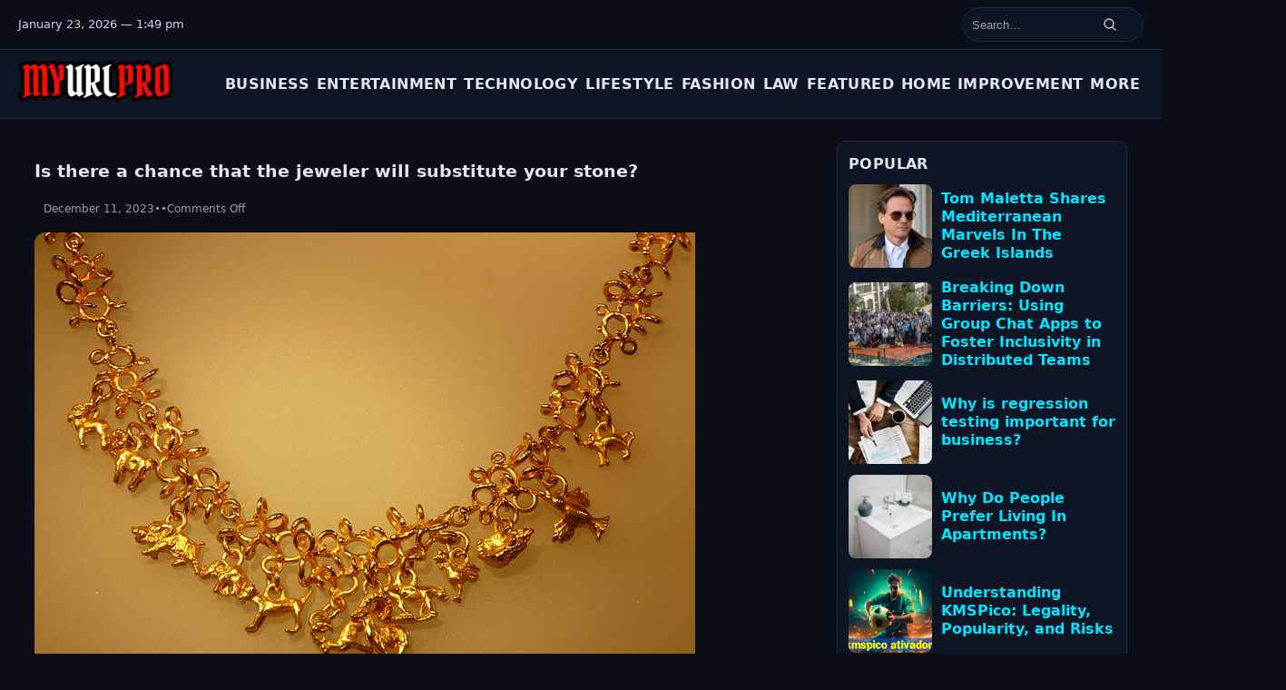

--- FILE ---
content_type: text/html; charset=UTF-8
request_url: https://myurlpro.com/chance-he-jeweler-will-substitute-your-stone/
body_size: 14867
content:
<!DOCTYPE html>
<html lang="en-US">
<head>
  <meta charset="UTF-8">
  <meta name="viewport" content="width=device-width, initial-scale=1">
  <meta name='robots' content='index, follow, max-image-preview:large, max-snippet:-1, max-video-preview:-1' />

	<!-- This site is optimized with the Yoast SEO Premium plugin v25.3 (Yoast SEO v26.8) - https://yoast.com/product/yoast-seo-premium-wordpress/ -->
	<title>There a chance that the jeweler will substitute your stone</title>
	<meta name="description" content="That is why in almost ninety-nine percent of situations, a jeweler will not replace your gemstone with another fake one to make money." />
	<link rel="canonical" href="https://myurlpro.com/chance-he-jeweler-will-substitute-your-stone/" />
	<meta property="og:locale" content="en_US" />
	<meta property="og:type" content="article" />
	<meta property="og:title" content="Is there a chance that the jeweler will substitute your stone?" />
	<meta property="og:description" content="That is why in almost ninety-nine percent of situations, a jeweler will not replace your gemstone with another fake one to make money." />
	<meta property="og:url" content="https://myurlpro.com/chance-he-jeweler-will-substitute-your-stone/" />
	<meta property="og:site_name" content="My URL Pro" />
	<meta property="article:publisher" content="https://facebook.com/myurlpro" />
	<meta property="article:published_time" content="2023-12-11T16:38:00+00:00" />
	<meta property="article:modified_time" content="2024-12-19T18:41:36+00:00" />
	<meta property="og:image" content="https://myurlpro.com/wp-content/uploads/2023/12/gold-chain-chain-jewellery-gold-preview.jpg" />
	<meta property="og:image:width" content="728" />
	<meta property="og:image:height" content="546" />
	<meta property="og:image:type" content="image/jpeg" />
	<meta name="twitter:card" content="summary_large_image" />
	<meta name="twitter:creator" content="@myurlpro" />
	<meta name="twitter:site" content="@myurlpro" />
	<meta name="twitter:label1" content="Written by" />
	<meta name="twitter:data1" content="" />
	<meta name="twitter:label2" content="Est. reading time" />
	<meta name="twitter:data2" content="4 minutes" />
	<script type="application/ld+json" class="yoast-schema-graph">{"@context":"https://schema.org","@graph":[{"@type":"Article","@id":"https://myurlpro.com/chance-he-jeweler-will-substitute-your-stone/#article","isPartOf":{"@id":"https://myurlpro.com/chance-he-jeweler-will-substitute-your-stone/"},"author":{"name":"","@id":""},"headline":"Is there a chance that the jeweler will substitute your stone?","datePublished":"2023-12-11T16:38:00+00:00","dateModified":"2024-12-19T18:41:36+00:00","mainEntityOfPage":{"@id":"https://myurlpro.com/chance-he-jeweler-will-substitute-your-stone/"},"wordCount":655,"publisher":{"@id":"https://myurlpro.com/#organization"},"image":{"@id":"https://myurlpro.com/chance-he-jeweler-will-substitute-your-stone/#primaryimage"},"thumbnailUrl":"https://myurlpro.com/wp-content/uploads/2023/12/gold-chain-chain-jewellery-gold-preview.jpg","articleSection":["Fashion"],"inLanguage":"en-US"},{"@type":"WebPage","@id":"https://myurlpro.com/chance-he-jeweler-will-substitute-your-stone/","url":"https://myurlpro.com/chance-he-jeweler-will-substitute-your-stone/","name":"There a chance that the jeweler will substitute your stone","isPartOf":{"@id":"https://myurlpro.com/#website"},"primaryImageOfPage":{"@id":"https://myurlpro.com/chance-he-jeweler-will-substitute-your-stone/#primaryimage"},"image":{"@id":"https://myurlpro.com/chance-he-jeweler-will-substitute-your-stone/#primaryimage"},"thumbnailUrl":"https://myurlpro.com/wp-content/uploads/2023/12/gold-chain-chain-jewellery-gold-preview.jpg","datePublished":"2023-12-11T16:38:00+00:00","dateModified":"2024-12-19T18:41:36+00:00","description":"That is why in almost ninety-nine percent of situations, a jeweler will not replace your gemstone with another fake one to make money.","breadcrumb":{"@id":"https://myurlpro.com/chance-he-jeweler-will-substitute-your-stone/#breadcrumb"},"inLanguage":"en-US","potentialAction":[{"@type":"ReadAction","target":["https://myurlpro.com/chance-he-jeweler-will-substitute-your-stone/"]}]},{"@type":"ImageObject","inLanguage":"en-US","@id":"https://myurlpro.com/chance-he-jeweler-will-substitute-your-stone/#primaryimage","url":"https://myurlpro.com/wp-content/uploads/2023/12/gold-chain-chain-jewellery-gold-preview.jpg","contentUrl":"https://myurlpro.com/wp-content/uploads/2023/12/gold-chain-chain-jewellery-gold-preview.jpg","width":728,"height":546,"caption":"jeweler"},{"@type":"BreadcrumbList","@id":"https://myurlpro.com/chance-he-jeweler-will-substitute-your-stone/#breadcrumb","itemListElement":[{"@type":"ListItem","position":1,"name":"Home","item":"https://myurlpro.com/"},{"@type":"ListItem","position":2,"name":"Is there a chance that the jeweler will substitute your stone?"}]},{"@type":"WebSite","@id":"https://myurlpro.com/#website","url":"https://myurlpro.com/","name":"My URL Pro","description":"","publisher":{"@id":"https://myurlpro.com/#organization"},"potentialAction":[{"@type":"SearchAction","target":{"@type":"EntryPoint","urlTemplate":"https://myurlpro.com/?s={search_term_string}"},"query-input":{"@type":"PropertyValueSpecification","valueRequired":true,"valueName":"search_term_string"}}],"inLanguage":"en-US"},{"@type":"Organization","@id":"https://myurlpro.com/#organization","name":"My URL Pro","url":"https://myurlpro.com/","logo":{"@type":"ImageObject","inLanguage":"en-US","@id":"https://myurlpro.com/#/schema/logo/image/","url":"https://myurlpro.com/wp-content/uploads/2019/04/Untitled-1.png","contentUrl":"https://myurlpro.com/wp-content/uploads/2019/04/Untitled-1.png","width":877,"height":878,"caption":"My URL Pro"},"image":{"@id":"https://myurlpro.com/#/schema/logo/image/"},"sameAs":["https://facebook.com/myurlpro","https://x.com/myurlpro"]},{"@type":"Person","@id":""}]}</script>
	<!-- / Yoast SEO Premium plugin. -->


<style id='wp-img-auto-sizes-contain-inline-css'>
img:is([sizes=auto i],[sizes^="auto," i]){contain-intrinsic-size:3000px 1500px}
/*# sourceURL=wp-img-auto-sizes-contain-inline-css */
</style>
<style id='wp-emoji-styles-inline-css'>

	img.wp-smiley, img.emoji {
		display: inline !important;
		border: none !important;
		box-shadow: none !important;
		height: 1em !important;
		width: 1em !important;
		margin: 0 0.07em !important;
		vertical-align: -0.1em !important;
		background: none !important;
		padding: 0 !important;
	}
/*# sourceURL=wp-emoji-styles-inline-css */
</style>
<style id='wp-block-library-inline-css'>
:root{--wp-block-synced-color:#7a00df;--wp-block-synced-color--rgb:122,0,223;--wp-bound-block-color:var(--wp-block-synced-color);--wp-editor-canvas-background:#ddd;--wp-admin-theme-color:#007cba;--wp-admin-theme-color--rgb:0,124,186;--wp-admin-theme-color-darker-10:#006ba1;--wp-admin-theme-color-darker-10--rgb:0,107,160.5;--wp-admin-theme-color-darker-20:#005a87;--wp-admin-theme-color-darker-20--rgb:0,90,135;--wp-admin-border-width-focus:2px}@media (min-resolution:192dpi){:root{--wp-admin-border-width-focus:1.5px}}.wp-element-button{cursor:pointer}:root .has-very-light-gray-background-color{background-color:#eee}:root .has-very-dark-gray-background-color{background-color:#313131}:root .has-very-light-gray-color{color:#eee}:root .has-very-dark-gray-color{color:#313131}:root .has-vivid-green-cyan-to-vivid-cyan-blue-gradient-background{background:linear-gradient(135deg,#00d084,#0693e3)}:root .has-purple-crush-gradient-background{background:linear-gradient(135deg,#34e2e4,#4721fb 50%,#ab1dfe)}:root .has-hazy-dawn-gradient-background{background:linear-gradient(135deg,#faaca8,#dad0ec)}:root .has-subdued-olive-gradient-background{background:linear-gradient(135deg,#fafae1,#67a671)}:root .has-atomic-cream-gradient-background{background:linear-gradient(135deg,#fdd79a,#004a59)}:root .has-nightshade-gradient-background{background:linear-gradient(135deg,#330968,#31cdcf)}:root .has-midnight-gradient-background{background:linear-gradient(135deg,#020381,#2874fc)}:root{--wp--preset--font-size--normal:16px;--wp--preset--font-size--huge:42px}.has-regular-font-size{font-size:1em}.has-larger-font-size{font-size:2.625em}.has-normal-font-size{font-size:var(--wp--preset--font-size--normal)}.has-huge-font-size{font-size:var(--wp--preset--font-size--huge)}.has-text-align-center{text-align:center}.has-text-align-left{text-align:left}.has-text-align-right{text-align:right}.has-fit-text{white-space:nowrap!important}#end-resizable-editor-section{display:none}.aligncenter{clear:both}.items-justified-left{justify-content:flex-start}.items-justified-center{justify-content:center}.items-justified-right{justify-content:flex-end}.items-justified-space-between{justify-content:space-between}.screen-reader-text{border:0;clip-path:inset(50%);height:1px;margin:-1px;overflow:hidden;padding:0;position:absolute;width:1px;word-wrap:normal!important}.screen-reader-text:focus{background-color:#ddd;clip-path:none;color:#444;display:block;font-size:1em;height:auto;left:5px;line-height:normal;padding:15px 23px 14px;text-decoration:none;top:5px;width:auto;z-index:100000}html :where(.has-border-color){border-style:solid}html :where([style*=border-top-color]){border-top-style:solid}html :where([style*=border-right-color]){border-right-style:solid}html :where([style*=border-bottom-color]){border-bottom-style:solid}html :where([style*=border-left-color]){border-left-style:solid}html :where([style*=border-width]){border-style:solid}html :where([style*=border-top-width]){border-top-style:solid}html :where([style*=border-right-width]){border-right-style:solid}html :where([style*=border-bottom-width]){border-bottom-style:solid}html :where([style*=border-left-width]){border-left-style:solid}html :where(img[class*=wp-image-]){height:auto;max-width:100%}:where(figure){margin:0 0 1em}html :where(.is-position-sticky){--wp-admin--admin-bar--position-offset:var(--wp-admin--admin-bar--height,0px)}@media screen and (max-width:600px){html :where(.is-position-sticky){--wp-admin--admin-bar--position-offset:0px}}

/*# sourceURL=wp-block-library-inline-css */
</style><style id='wp-block-paragraph-inline-css'>
.is-small-text{font-size:.875em}.is-regular-text{font-size:1em}.is-large-text{font-size:2.25em}.is-larger-text{font-size:3em}.has-drop-cap:not(:focus):first-letter{float:left;font-size:8.4em;font-style:normal;font-weight:100;line-height:.68;margin:.05em .1em 0 0;text-transform:uppercase}body.rtl .has-drop-cap:not(:focus):first-letter{float:none;margin-left:.1em}p.has-drop-cap.has-background{overflow:hidden}:root :where(p.has-background){padding:1.25em 2.375em}:where(p.has-text-color:not(.has-link-color)) a{color:inherit}p.has-text-align-left[style*="writing-mode:vertical-lr"],p.has-text-align-right[style*="writing-mode:vertical-rl"]{rotate:180deg}
/*# sourceURL=https://myurlpro.com/wp-includes/blocks/paragraph/style.min.css */
</style>
<style id='global-styles-inline-css'>
:root{--wp--preset--aspect-ratio--square: 1;--wp--preset--aspect-ratio--4-3: 4/3;--wp--preset--aspect-ratio--3-4: 3/4;--wp--preset--aspect-ratio--3-2: 3/2;--wp--preset--aspect-ratio--2-3: 2/3;--wp--preset--aspect-ratio--16-9: 16/9;--wp--preset--aspect-ratio--9-16: 9/16;--wp--preset--color--black: #000000;--wp--preset--color--cyan-bluish-gray: #abb8c3;--wp--preset--color--white: #ffffff;--wp--preset--color--pale-pink: #f78da7;--wp--preset--color--vivid-red: #cf2e2e;--wp--preset--color--luminous-vivid-orange: #ff6900;--wp--preset--color--luminous-vivid-amber: #fcb900;--wp--preset--color--light-green-cyan: #7bdcb5;--wp--preset--color--vivid-green-cyan: #00d084;--wp--preset--color--pale-cyan-blue: #8ed1fc;--wp--preset--color--vivid-cyan-blue: #0693e3;--wp--preset--color--vivid-purple: #9b51e0;--wp--preset--color--primary: #0b0f19;--wp--preset--color--accent: #00E5FF;--wp--preset--color--muted: #9aa0a6;--wp--preset--color--bg: #0b0f19;--wp--preset--gradient--vivid-cyan-blue-to-vivid-purple: linear-gradient(135deg,rgb(6,147,227) 0%,rgb(155,81,224) 100%);--wp--preset--gradient--light-green-cyan-to-vivid-green-cyan: linear-gradient(135deg,rgb(122,220,180) 0%,rgb(0,208,130) 100%);--wp--preset--gradient--luminous-vivid-amber-to-luminous-vivid-orange: linear-gradient(135deg,rgb(252,185,0) 0%,rgb(255,105,0) 100%);--wp--preset--gradient--luminous-vivid-orange-to-vivid-red: linear-gradient(135deg,rgb(255,105,0) 0%,rgb(207,46,46) 100%);--wp--preset--gradient--very-light-gray-to-cyan-bluish-gray: linear-gradient(135deg,rgb(238,238,238) 0%,rgb(169,184,195) 100%);--wp--preset--gradient--cool-to-warm-spectrum: linear-gradient(135deg,rgb(74,234,220) 0%,rgb(151,120,209) 20%,rgb(207,42,186) 40%,rgb(238,44,130) 60%,rgb(251,105,98) 80%,rgb(254,248,76) 100%);--wp--preset--gradient--blush-light-purple: linear-gradient(135deg,rgb(255,206,236) 0%,rgb(152,150,240) 100%);--wp--preset--gradient--blush-bordeaux: linear-gradient(135deg,rgb(254,205,165) 0%,rgb(254,45,45) 50%,rgb(107,0,62) 100%);--wp--preset--gradient--luminous-dusk: linear-gradient(135deg,rgb(255,203,112) 0%,rgb(199,81,192) 50%,rgb(65,88,208) 100%);--wp--preset--gradient--pale-ocean: linear-gradient(135deg,rgb(255,245,203) 0%,rgb(182,227,212) 50%,rgb(51,167,181) 100%);--wp--preset--gradient--electric-grass: linear-gradient(135deg,rgb(202,248,128) 0%,rgb(113,206,126) 100%);--wp--preset--gradient--midnight: linear-gradient(135deg,rgb(2,3,129) 0%,rgb(40,116,252) 100%);--wp--preset--font-size--small: 13px;--wp--preset--font-size--medium: 20px;--wp--preset--font-size--large: 36px;--wp--preset--font-size--x-large: 42px;--wp--preset--font-family--system: Inter, system-ui, -apple-system, Segoe UI, Roboto, Helvetica, Arial, sans-serif;--wp--preset--spacing--20: 0.44rem;--wp--preset--spacing--30: 0.67rem;--wp--preset--spacing--40: 1rem;--wp--preset--spacing--50: 1.5rem;--wp--preset--spacing--60: 2.25rem;--wp--preset--spacing--70: 3.38rem;--wp--preset--spacing--80: 5.06rem;--wp--preset--shadow--natural: 6px 6px 9px rgba(0, 0, 0, 0.2);--wp--preset--shadow--deep: 12px 12px 50px rgba(0, 0, 0, 0.4);--wp--preset--shadow--sharp: 6px 6px 0px rgba(0, 0, 0, 0.2);--wp--preset--shadow--outlined: 6px 6px 0px -3px rgb(255, 255, 255), 6px 6px rgb(0, 0, 0);--wp--preset--shadow--crisp: 6px 6px 0px rgb(0, 0, 0);}:root { --wp--style--global--content-size: 780px;--wp--style--global--wide-size: 1200px; }:where(body) { margin: 0; }.wp-site-blocks > .alignleft { float: left; margin-right: 2em; }.wp-site-blocks > .alignright { float: right; margin-left: 2em; }.wp-site-blocks > .aligncenter { justify-content: center; margin-left: auto; margin-right: auto; }:where(.is-layout-flex){gap: 0.5em;}:where(.is-layout-grid){gap: 0.5em;}.is-layout-flow > .alignleft{float: left;margin-inline-start: 0;margin-inline-end: 2em;}.is-layout-flow > .alignright{float: right;margin-inline-start: 2em;margin-inline-end: 0;}.is-layout-flow > .aligncenter{margin-left: auto !important;margin-right: auto !important;}.is-layout-constrained > .alignleft{float: left;margin-inline-start: 0;margin-inline-end: 2em;}.is-layout-constrained > .alignright{float: right;margin-inline-start: 2em;margin-inline-end: 0;}.is-layout-constrained > .aligncenter{margin-left: auto !important;margin-right: auto !important;}.is-layout-constrained > :where(:not(.alignleft):not(.alignright):not(.alignfull)){max-width: var(--wp--style--global--content-size);margin-left: auto !important;margin-right: auto !important;}.is-layout-constrained > .alignwide{max-width: var(--wp--style--global--wide-size);}body .is-layout-flex{display: flex;}.is-layout-flex{flex-wrap: wrap;align-items: center;}.is-layout-flex > :is(*, div){margin: 0;}body .is-layout-grid{display: grid;}.is-layout-grid > :is(*, div){margin: 0;}body{background-color: #0b0f19;color: #e5e7eb;font-family: var(--wp--preset--font-family--system);line-height: 1.6;padding-top: 0px;padding-right: 0px;padding-bottom: 0px;padding-left: 0px;}a:where(:not(.wp-element-button)){text-decoration: underline;}:root :where(.wp-element-button, .wp-block-button__link){background-color: #32373c;border-width: 0;color: #fff;font-family: inherit;font-size: inherit;font-style: inherit;font-weight: inherit;letter-spacing: inherit;line-height: inherit;padding-top: calc(0.667em + 2px);padding-right: calc(1.333em + 2px);padding-bottom: calc(0.667em + 2px);padding-left: calc(1.333em + 2px);text-decoration: none;text-transform: inherit;}.has-black-color{color: var(--wp--preset--color--black) !important;}.has-cyan-bluish-gray-color{color: var(--wp--preset--color--cyan-bluish-gray) !important;}.has-white-color{color: var(--wp--preset--color--white) !important;}.has-pale-pink-color{color: var(--wp--preset--color--pale-pink) !important;}.has-vivid-red-color{color: var(--wp--preset--color--vivid-red) !important;}.has-luminous-vivid-orange-color{color: var(--wp--preset--color--luminous-vivid-orange) !important;}.has-luminous-vivid-amber-color{color: var(--wp--preset--color--luminous-vivid-amber) !important;}.has-light-green-cyan-color{color: var(--wp--preset--color--light-green-cyan) !important;}.has-vivid-green-cyan-color{color: var(--wp--preset--color--vivid-green-cyan) !important;}.has-pale-cyan-blue-color{color: var(--wp--preset--color--pale-cyan-blue) !important;}.has-vivid-cyan-blue-color{color: var(--wp--preset--color--vivid-cyan-blue) !important;}.has-vivid-purple-color{color: var(--wp--preset--color--vivid-purple) !important;}.has-primary-color{color: var(--wp--preset--color--primary) !important;}.has-accent-color{color: var(--wp--preset--color--accent) !important;}.has-muted-color{color: var(--wp--preset--color--muted) !important;}.has-bg-color{color: var(--wp--preset--color--bg) !important;}.has-black-background-color{background-color: var(--wp--preset--color--black) !important;}.has-cyan-bluish-gray-background-color{background-color: var(--wp--preset--color--cyan-bluish-gray) !important;}.has-white-background-color{background-color: var(--wp--preset--color--white) !important;}.has-pale-pink-background-color{background-color: var(--wp--preset--color--pale-pink) !important;}.has-vivid-red-background-color{background-color: var(--wp--preset--color--vivid-red) !important;}.has-luminous-vivid-orange-background-color{background-color: var(--wp--preset--color--luminous-vivid-orange) !important;}.has-luminous-vivid-amber-background-color{background-color: var(--wp--preset--color--luminous-vivid-amber) !important;}.has-light-green-cyan-background-color{background-color: var(--wp--preset--color--light-green-cyan) !important;}.has-vivid-green-cyan-background-color{background-color: var(--wp--preset--color--vivid-green-cyan) !important;}.has-pale-cyan-blue-background-color{background-color: var(--wp--preset--color--pale-cyan-blue) !important;}.has-vivid-cyan-blue-background-color{background-color: var(--wp--preset--color--vivid-cyan-blue) !important;}.has-vivid-purple-background-color{background-color: var(--wp--preset--color--vivid-purple) !important;}.has-primary-background-color{background-color: var(--wp--preset--color--primary) !important;}.has-accent-background-color{background-color: var(--wp--preset--color--accent) !important;}.has-muted-background-color{background-color: var(--wp--preset--color--muted) !important;}.has-bg-background-color{background-color: var(--wp--preset--color--bg) !important;}.has-black-border-color{border-color: var(--wp--preset--color--black) !important;}.has-cyan-bluish-gray-border-color{border-color: var(--wp--preset--color--cyan-bluish-gray) !important;}.has-white-border-color{border-color: var(--wp--preset--color--white) !important;}.has-pale-pink-border-color{border-color: var(--wp--preset--color--pale-pink) !important;}.has-vivid-red-border-color{border-color: var(--wp--preset--color--vivid-red) !important;}.has-luminous-vivid-orange-border-color{border-color: var(--wp--preset--color--luminous-vivid-orange) !important;}.has-luminous-vivid-amber-border-color{border-color: var(--wp--preset--color--luminous-vivid-amber) !important;}.has-light-green-cyan-border-color{border-color: var(--wp--preset--color--light-green-cyan) !important;}.has-vivid-green-cyan-border-color{border-color: var(--wp--preset--color--vivid-green-cyan) !important;}.has-pale-cyan-blue-border-color{border-color: var(--wp--preset--color--pale-cyan-blue) !important;}.has-vivid-cyan-blue-border-color{border-color: var(--wp--preset--color--vivid-cyan-blue) !important;}.has-vivid-purple-border-color{border-color: var(--wp--preset--color--vivid-purple) !important;}.has-primary-border-color{border-color: var(--wp--preset--color--primary) !important;}.has-accent-border-color{border-color: var(--wp--preset--color--accent) !important;}.has-muted-border-color{border-color: var(--wp--preset--color--muted) !important;}.has-bg-border-color{border-color: var(--wp--preset--color--bg) !important;}.has-vivid-cyan-blue-to-vivid-purple-gradient-background{background: var(--wp--preset--gradient--vivid-cyan-blue-to-vivid-purple) !important;}.has-light-green-cyan-to-vivid-green-cyan-gradient-background{background: var(--wp--preset--gradient--light-green-cyan-to-vivid-green-cyan) !important;}.has-luminous-vivid-amber-to-luminous-vivid-orange-gradient-background{background: var(--wp--preset--gradient--luminous-vivid-amber-to-luminous-vivid-orange) !important;}.has-luminous-vivid-orange-to-vivid-red-gradient-background{background: var(--wp--preset--gradient--luminous-vivid-orange-to-vivid-red) !important;}.has-very-light-gray-to-cyan-bluish-gray-gradient-background{background: var(--wp--preset--gradient--very-light-gray-to-cyan-bluish-gray) !important;}.has-cool-to-warm-spectrum-gradient-background{background: var(--wp--preset--gradient--cool-to-warm-spectrum) !important;}.has-blush-light-purple-gradient-background{background: var(--wp--preset--gradient--blush-light-purple) !important;}.has-blush-bordeaux-gradient-background{background: var(--wp--preset--gradient--blush-bordeaux) !important;}.has-luminous-dusk-gradient-background{background: var(--wp--preset--gradient--luminous-dusk) !important;}.has-pale-ocean-gradient-background{background: var(--wp--preset--gradient--pale-ocean) !important;}.has-electric-grass-gradient-background{background: var(--wp--preset--gradient--electric-grass) !important;}.has-midnight-gradient-background{background: var(--wp--preset--gradient--midnight) !important;}.has-small-font-size{font-size: var(--wp--preset--font-size--small) !important;}.has-medium-font-size{font-size: var(--wp--preset--font-size--medium) !important;}.has-large-font-size{font-size: var(--wp--preset--font-size--large) !important;}.has-x-large-font-size{font-size: var(--wp--preset--font-size--x-large) !important;}.has-system-font-family{font-family: var(--wp--preset--font-family--system) !important;}
/*# sourceURL=global-styles-inline-css */
</style>

<link rel='stylesheet' id='contact-form-7-css' href='https://myurlpro.com/wp-content/plugins/contact-form-7/includes/css/styles.css?ver=6.1.4' media='all' />
<link rel='stylesheet' id='ez-toc-css' href='https://myurlpro.com/wp-content/plugins/easy-table-of-contents/assets/css/screen.min.css?ver=2.0.80' media='all' />
<style id='ez-toc-inline-css'>
div#ez-toc-container .ez-toc-title {font-size: 120%;}div#ez-toc-container .ez-toc-title {font-weight: 500;}div#ez-toc-container ul li , div#ez-toc-container ul li a {font-size: 95%;}div#ez-toc-container ul li , div#ez-toc-container ul li a {font-weight: 500;}div#ez-toc-container nav ul ul li {font-size: 90%;}.ez-toc-box-title {font-weight: bold; margin-bottom: 10px; text-align: center; text-transform: uppercase; letter-spacing: 1px; color: #666; padding-bottom: 5px;position:absolute;top:-4%;left:5%;background-color: inherit;transition: top 0.3s ease;}.ez-toc-box-title.toc-closed {top:-25%;}
.ez-toc-container-direction {direction: ltr;}.ez-toc-counter ul{counter-reset: item ;}.ez-toc-counter nav ul li a::before {content: counters(item, '.', decimal) '. ';display: inline-block;counter-increment: item;flex-grow: 0;flex-shrink: 0;margin-right: .2em; float: left; }.ez-toc-widget-direction {direction: ltr;}.ez-toc-widget-container ul{counter-reset: item ;}.ez-toc-widget-container nav ul li a::before {content: counters(item, '.', decimal) '. ';display: inline-block;counter-increment: item;flex-grow: 0;flex-shrink: 0;margin-right: .2em; float: left; }
/*# sourceURL=ez-toc-inline-css */
</style>
<link rel='stylesheet' id='presskick-main-css' href='https://myurlpro.com/wp-content/themes/presskick/assets/css/main.css?ver=1760484595' media='all' />
<script src="https://myurlpro.com/wp-includes/js/jquery/jquery.min.js?ver=3.7.1" id="jquery-core-js" type="865e8021d2567f8ae2e593f5-text/javascript"></script>
<script src="https://myurlpro.com/wp-includes/js/jquery/jquery-migrate.min.js?ver=3.4.1" id="jquery-migrate-js" type="865e8021d2567f8ae2e593f5-text/javascript"></script>
  <style id="presskick-custom-colors">
    :root{
      --pk-accent: #00E5FF;
      --pk-dark:   #e5e7eb;
      --pk-bg:     #0b0f19;
      --pk-card:   #111827;
      --pk-border: #1f2937;
      --pk-muted:  #9aa0a6;
    }
    /* Optional explicit overrides so legacy rules pick them up too */
    body{ color: #e5e7eb; background: #0b0f19; }
    a{ color: #00E5FF; }
    a:hover{ color: #7c3aed; }
    .pk-btn{ background: var(--pk-accent); }
  </style>
  <style>.recentcomments a{display:inline !important;padding:0 !important;margin:0 !important;}</style><link rel="icon" href="https://myurlpro.com/wp-content/uploads/2024/11/cropped-Myurlpro-Icon-32x32.png" sizes="32x32" />
<link rel="icon" href="https://myurlpro.com/wp-content/uploads/2024/11/cropped-Myurlpro-Icon-192x192.png" sizes="192x192" />
<link rel="apple-touch-icon" href="https://myurlpro.com/wp-content/uploads/2024/11/cropped-Myurlpro-Icon-180x180.png" />
<meta name="msapplication-TileImage" content="https://myurlpro.com/wp-content/uploads/2024/11/cropped-Myurlpro-Icon-270x270.png" />
</head>
<body class="wp-singular post-template-default single single-post postid-55560 single-format-standard wp-custom-logo wp-embed-responsive wp-theme-presskick">
<a class="skip-link screen-reader-text" href="#primary">Skip to content</a>
<a class="skip-link screen-reader-text" href="#content">Skip to content</a>

<!-- Overlay for mobile drawer -->
<div class="pk-nav-overlay" hidden></div>

<!-- Top bar: date + optional links + search (right) -->
<div class="pk-topbar" role="region" aria-label="Top bar">
  <div class="pk-container">
    <!-- Date -->
    <div class="pk-topbar-date">
      January 23, 2026 — 1:49 pm    </div>

    <!-- Optional topbar menu -->
    
    <!-- Social -->
    <div class="pk-social"><!-- add social here if needed --></div>

    <!-- Search (moved to RIGHT) -->
    <!-- Search (uses filterable WP form) -->
<div class="pk-topbar-search-wrap" style="margin-left:auto">
  <form role="search" method="get" class="pk-topbar-search" action="https://myurlpro.com/">
  <label class="screen-reader-text" for="search-form-69737c653bf98">
    Search for:  </label>

  <input
    id="search-form-69737c653bf98"
    type="search"
    class="search-field"
    name="s"
    value=""
    placeholder="Search…"
    autocomplete="off"
  />

  <button type="submit" aria-label="Search">
    <svg width="16" height="16" viewBox="0 0 24 24" aria-hidden="true">
      <path d="M21 21l-4.3-4.3M10.5 18a7.5 7.5 0 1 1 0-15 7.5 7.5 0 0 1 0 15z"
            fill="none" stroke="currentColor" stroke-width="2" stroke-linecap="round" />
    </svg>
  </button>
</form>
</div>

  </div>
</div>

<!-- Sticky header: BRAND + PRIMARY MENU (same row) -->
<header class="pk-header" role="banner">
  <div class="pk-container pk-header-top">
    <!-- Brand -->
    <div class="pk-brand">
      <a href="https://myurlpro.com/" class="custom-logo-link" rel="home"><img width="2560" height="717" src="https://myurlpro.com/wp-content/uploads/2024/11/cropped-Myurlpro-logo-2-scaled.png" class="custom-logo" alt="My URL Pro" decoding="async" fetchpriority="high" srcset="https://myurlpro.com/wp-content/uploads/2024/11/cropped-Myurlpro-logo-2-scaled.png 2560w, https://myurlpro.com/wp-content/uploads/2024/11/cropped-Myurlpro-logo-2-300x84.png 300w, https://myurlpro.com/wp-content/uploads/2024/11/cropped-Myurlpro-logo-2-1024x287.png 1024w, https://myurlpro.com/wp-content/uploads/2024/11/cropped-Myurlpro-logo-2-768x215.png 768w, https://myurlpro.com/wp-content/uploads/2024/11/cropped-Myurlpro-logo-2-1536x430.png 1536w, https://myurlpro.com/wp-content/uploads/2024/11/cropped-Myurlpro-logo-2-2048x573.png 2048w" sizes="(max-width: 2560px) 100vw, 2560px" /></a>          </div>

    <!-- Primary nav (inline right of logo on desktop / drawer on mobile) -->
    <nav class="pk-nav" role="navigation" aria-label="Primary Menu">
      <ul id="primary-menu" class="menu"><li id="menu-item-99678" class="menu-item menu-item-type-taxonomy menu-item-object-category menu-item-has-children menu-item-99678"><a href="https://myurlpro.com/category/business/">Business</a>
<ul class="sub-menu">
	<li id="menu-item-99689" class="menu-item menu-item-type-taxonomy menu-item-object-category menu-item-99689"><a href="https://myurlpro.com/category/digital-marketing/">Digital Marketing</a></li>
	<li id="menu-item-99693" class="menu-item menu-item-type-taxonomy menu-item-object-category menu-item-99693"><a href="https://myurlpro.com/category/real-estate/">Real Estate</a></li>
	<li id="menu-item-99694" class="menu-item menu-item-type-taxonomy menu-item-object-category menu-item-99694"><a href="https://myurlpro.com/category/finance/">Finance</a></li>
</ul>
</li>
<li id="menu-item-99683" class="menu-item menu-item-type-taxonomy menu-item-object-category menu-item-99683"><a href="https://myurlpro.com/category/entertainment/">Entertainment</a></li>
<li id="menu-item-99679" class="menu-item menu-item-type-taxonomy menu-item-object-category menu-item-has-children menu-item-99679"><a href="https://myurlpro.com/category/technology/">Technology</a>
<ul class="sub-menu">
	<li id="menu-item-99691" class="menu-item menu-item-type-taxonomy menu-item-object-category menu-item-99691"><a href="https://myurlpro.com/category/gaming/">Gaming</a></li>
	<li id="menu-item-99692" class="menu-item menu-item-type-taxonomy menu-item-object-category menu-item-99692"><a href="https://myurlpro.com/category/automobile/">Automobile</a></li>
</ul>
</li>
<li id="menu-item-99680" class="menu-item menu-item-type-taxonomy menu-item-object-category menu-item-has-children menu-item-99680"><a href="https://myurlpro.com/category/lifestyle/">Lifestyle</a>
<ul class="sub-menu">
	<li id="menu-item-99681" class="menu-item menu-item-type-taxonomy menu-item-object-category menu-item-99681"><a href="https://myurlpro.com/category/health/">Health</a></li>
	<li id="menu-item-99687" class="menu-item menu-item-type-taxonomy menu-item-object-category menu-item-99687"><a href="https://myurlpro.com/category/travel/">Travel</a></li>
	<li id="menu-item-99695" class="menu-item menu-item-type-taxonomy menu-item-object-category menu-item-99695"><a href="https://myurlpro.com/category/food/">Food</a></li>
</ul>
</li>
<li id="menu-item-99684" class="menu-item menu-item-type-taxonomy menu-item-object-category current-post-ancestor current-menu-parent current-post-parent menu-item-99684"><a href="https://myurlpro.com/category/fashion/">Fashion</a></li>
<li id="menu-item-99696" class="menu-item menu-item-type-taxonomy menu-item-object-category menu-item-99696"><a href="https://myurlpro.com/category/law/">Law</a></li>
<li id="menu-item-99688" class="menu-item menu-item-type-taxonomy menu-item-object-category menu-item-99688"><a href="https://myurlpro.com/category/featured/">Featured</a></li>
<li id="menu-item-99682" class="menu-item menu-item-type-taxonomy menu-item-object-category menu-item-99682"><a href="https://myurlpro.com/category/home-improvement/">Home Improvement</a></li>
<li id="menu-item-99685" class="menu-item menu-item-type-custom menu-item-object-custom menu-item-has-children menu-item-99685"><a href="#">More</a>
<ul class="sub-menu">
	<li id="menu-item-99686" class="menu-item menu-item-type-taxonomy menu-item-object-category menu-item-99686"><a href="https://myurlpro.com/category/daily-bites/">Daily Bites</a></li>
	<li id="menu-item-99690" class="menu-item menu-item-type-taxonomy menu-item-object-category menu-item-99690"><a href="https://myurlpro.com/category/sports/">Sports</a></li>
	<li id="menu-item-99697" class="menu-item menu-item-type-taxonomy menu-item-object-category menu-item-99697"><a href="https://myurlpro.com/category/pets/">Pets</a></li>
</ul>
</li>
</ul>    </nav>

    <!-- Mobile toggle -->
    <button class="pk-nav-toggle"
            aria-expanded="false"
            aria-controls="primary-menu"
            aria-label="Open menu">
      <span class="pk-burger" aria-hidden="true"></span>
    </button>
  </div>
</header>

<main id="content" class="site-content">

<section class="pk-section">
  <div class="pk-container">
    <div class="pk-single-wrap">

      <main class="pk-single-main">
        
          <article class="pk-article post-55560 post type-post status-publish format-standard has-post-thumbnail hentry category-fashion">

            <header class="pk-article__header">
              <h1 class="entry-title pk-article__title"><strong>Is there a chance that the jeweler will substitute your stone?</strong></h1>

              <div class="pk-card-meta" style="display:flex;gap:8px;align-items:center;flex-wrap:wrap">
                <span class="pk-date">December 11, 2023</span>
                <span aria-hidden="true">•</span>
                <span class="pk-author">
                  <a href="https://myurlpro.com/author/">
                                      </a>
                </span>
                <span aria-hidden="true">•</span><span class="pk-comments-link"><span>Comments Off<span class="screen-reader-text"> on <strong>Is there a chance that the jeweler will substitute your stone?</strong></span></span></span>              </div>

                              <figure class="pk-hero-media" style="margin:16px 0 22px;border-radius:12px;overflow:hidden;">
                  <img width="728" height="546" src="https://myurlpro.com/wp-content/uploads/2023/12/gold-chain-chain-jewellery-gold-preview.jpg" class="pk-hero-media-img wp-post-image" alt="&lt;strong&gt;Is there a chance that the jeweler will substitute your stone?&lt;/strong&gt;" loading="eager" decoding="async" srcset="https://myurlpro.com/wp-content/uploads/2023/12/gold-chain-chain-jewellery-gold-preview.jpg 728w, https://myurlpro.com/wp-content/uploads/2023/12/gold-chain-chain-jewellery-gold-preview-300x225.jpg 300w, https://myurlpro.com/wp-content/uploads/2023/12/gold-chain-chain-jewellery-gold-preview-150x113.jpg 150w, https://myurlpro.com/wp-content/uploads/2023/12/gold-chain-chain-jewellery-gold-preview-450x338.jpg 450w" sizes="(max-width: 728px) 100vw, 728px" />                </figure>
                          </header>

            <div class="entry-content pk-article__content">
              
<p>There is a widespread belief that when repairing jewelry or casting a new product for you, jewelers may choose to substitute valuable stones with less expensive imitations. This is a well-founded assumption based on experience of many people. There have been many occasions in history where unscrupulous artisans have substituted diamonds for moissanite or even glass. Today, newly synthesised moissanites cannot always be distinguished between each other. <a href="https://www.moissaniteco.com/moissanite/engagement-rings" target="_blank" rel="noreferrer noopener">MoissaniteCo jewelry</a> is a superb choice as moissanites have better qualities than genuine diamonds. But is there anything you can do as an owner of jewelry collection to prevent becoming the target of scammers? Are there any ways to assure that your diamonds will not be replaced?</p>



<p>The jeweler might want to do so for either of two reasons. The first reason is that the stone will be replaced in order to sell it later on the dark market. In the second case, and more usual one, the gems were handled carelessly, which resulted in their destruction or severe damage by the master. Yes, this happens from time to time.</p>



<p>Navigating the process of purchasing jewelry involves more than just aesthetic preferences; it&#8217;s about ensuring the authenticity and value of each precious stone. It&#8217;s not just about transactions; it&#8217;s a commitment to trust and transparency. As we explore strategies to minimize the risk of stone substitution, we unravel the importance of dealing with reputable jewelers, obtaining certifications, and being actively engaged in the selection process. Each jewelry purchase becomes a curated experience, safeguarding the uniqueness and integrity of every gemstone chosen to adorn special moments.</p>



<p>In the first case, clients who have jewels weighing less than one carat should not be worried much. This is owing to the exceptionally cheap pricing of gemstones with a carat weight of less than one. These stones are extremely inexpensive on the secondary market and may take a lot of time to sell off to someone. Also, in order to sell it off, it is necessary to get a certificate that might take all the money from the later sale of the diamond to get such a certificate through covert means. That is why in almost ninety-nine percent of situations, a jeweler will not replace your gemstone with another fake one to make money. However, the second reason is still viable.</p>



<p>It is all because it is quite simple to damage a valuable gemstone. Sometimes it is purely accidental, like simply increasing the soldering temperature by a small amount, which results in the stone being permanently damaged. For instance, high temperatures have the potential to permanently change the color of sapphires. If there are any cavities in diamonds, under excessive heat, these cavities expand and break down, causing the color of the diamond to permanently be altered. And exactly this damage is the most common reason jewelers replace stones.</p>



<p>It is very hard to recover diamonds that have been damaged. Jewelers replace broken diamonds with less costly substitutes in order to not pay the exorbitant costs these small gems may be worth. And unfortunately, this leaves the unsuspecting client with worthless jewelry piece sometimes for many decades until they accidentally notice it. That is why you should always check the inserts of a repaired item before going away from the shop. It’s a really straightforward process. Before sending a piece of jewelry that contains a valuable insert to be repaired, consult with the master first. Additionally, obtain a confirmation receipt that includes the whole description of the given jewelry. A description should contain all specifics about it, such as the item’s size and weight, as well as information about the gemstone’s characteristics and attributes.</p>



<p>Read More: <a href="https://myurlpro.com/are-black-diamond-jewellery-a-good-option-to-buy/" target="_blank" rel="noreferrer noopener">Are Black Diamonds Jewelry is a Good Option to Buy in 2021?</a></p>



<p>Apart from that, if you want to know about <a href="https://myurlpro.com/pyjamas-for-woman-a-comprehensive-guide/" target="_blank" rel="noreferrer noopener">Pyjamas For Woman</a> Then please visit our<a href="https://myurlpro.com/category/fashion/" target="_blank" rel="noreferrer noopener"> Fashion</a> category</p>
            </div>

            <footer class="pk-article__footer" style="margin-top:16px;display:flex;flex-wrap:wrap;gap:12px;align-items:center">
              <div class="pk-cats"><span class="screen-reader-text">Categories </span><a href="https://myurlpro.com/category/fashion/" rel="category tag">Fashion</a></div>            </footer>

          </article>

                        <section class="pk-adjacent">
                <div class="pk-container">
                  <div class="pk-adjacent-grid">
                                        <a class="pk-adjacent-card is-prev" href="https://myurlpro.com/ways-to-get-the-best-price-for-bridesmaid-dresses/">
                      <div class="pk-adjacent-media">
                                                <span class="pk-arrow" aria-hidden="true">
                          <!-- Left chevron -->
                          <svg viewBox="0 0 24 24" width="40" height="40" fill="white" role="img" focusable="false" aria-hidden="true">
                            <path d="M15.41 7.41 14 6l-6 6 6 6 1.41-1.41L10.83 12z"/>
                          </svg>
                        </span>
                      </div>
                      <h3 class="pk-adjacent-title">Ways to Get the Best Price for Bridesmaid dresses:</h3>
                    </a>
                    
                                        <a class="pk-adjacent-card is-next" href="https://myurlpro.com/why-you-need-a-custom-wooden-puzzle/">
                      <div class="pk-adjacent-media">
                        <img width="800" height="585" src="https://myurlpro.com/wp-content/uploads/2023/12/4Coffee_Table.jpg" class="pk-thumb wp-post-image" alt="6 Compelling Reasons Why You Need a Custom Wooden Puzzle for Your Coffee Table" decoding="async" srcset="https://myurlpro.com/wp-content/uploads/2023/12/4Coffee_Table.jpg 800w, https://myurlpro.com/wp-content/uploads/2023/12/4Coffee_Table-300x219.jpg 300w, https://myurlpro.com/wp-content/uploads/2023/12/4Coffee_Table-768x562.jpg 768w, https://myurlpro.com/wp-content/uploads/2023/12/4Coffee_Table-150x110.jpg 150w, https://myurlpro.com/wp-content/uploads/2023/12/4Coffee_Table-450x329.jpg 450w" sizes="(max-width: 800px) 100vw, 800px" />                        <span class="pk-arrow" aria-hidden="true">
                          <!-- Right chevron -->
                          <svg viewBox="0 0 24 24" width="40" height="40" fill="white" role="img" focusable="false" aria-hidden="true">
                            <path d="m8.59 16.59 1.41 1.41 6-6-6-6-1.41 1.41L13.17 12z"/>
                          </svg>
                        </span>
                      </div>
                      <h3 class="pk-adjacent-title">6 Compelling Reasons Why You Need a Custom Wooden Puzzle for Your Coffee Table</h3>
                    </a>
                                      </div>
                </div>
              </section>
            
          
<section id="comments" class="pk-comments">
  
  </section>

              </main>

      <aside class="pk-sidebar" role="complementary" aria-label="Sidebar">
                  <div class="widget">
            <h3 class="widget-title">Popular</h3>
            <ul class="pk-list" style="list-style:none;margin:0;padding:0;display:grid;gap:12px">
                              <li>
                  <a href="https://myurlpro.com/tom-maletta-shares-mediterranean-marvels-in-the-greek-islands/" style="display:grid;grid-template-columns:92px 1fr;gap:10px;align-items:center">
                    <img width="150" height="150" src="https://myurlpro.com/wp-content/uploads/2024/03/Tom-Maletta-myurlpro.com_-150x150.png" class="attachment-thumbnail size-thumbnail wp-post-image" alt="Tom Maletta" style="border-radius:8px;display:block;width:100%;height:auto" decoding="async" loading="lazy" srcset="https://myurlpro.com/wp-content/uploads/2024/03/Tom-Maletta-myurlpro.com_-150x150.png 150w, https://myurlpro.com/wp-content/uploads/2024/03/Tom-Maletta-myurlpro.com_-2048x2048.png 2048w, https://myurlpro.com/wp-content/uploads/2024/03/Tom-Maletta-myurlpro.com_-768x768.png 768w, https://myurlpro.com/wp-content/uploads/2024/03/Tom-Maletta-myurlpro.com_-300x300.png 300w, https://myurlpro.com/wp-content/uploads/2024/03/Tom-Maletta-myurlpro.com_-1024x1024.png 1024w, https://myurlpro.com/wp-content/uploads/2024/03/Tom-Maletta-myurlpro.com_-1536x1536.png 1536w, https://myurlpro.com/wp-content/uploads/2024/03/Tom-Maletta-myurlpro.com_-450x450.png 450w, https://myurlpro.com/wp-content/uploads/2024/03/Tom-Maletta-myurlpro.com_-1200x1200.png 1200w" sizes="auto, (max-width: 150px) 100vw, 150px" />                    <span style="font-weight:700;line-height:1.25">Tom Maletta Shares Mediterranean Marvels In The Greek Islands </span>
                  </a>
                </li>
                              <li>
                  <a href="https://myurlpro.com/breaking-down-barriers-using-group-chat-apps-to-foster-inclusivity-in-distributed-teams/" style="display:grid;grid-template-columns:92px 1fr;gap:10px;align-items:center">
                    <img width="150" height="150" src="https://myurlpro.com/wp-content/uploads/2024/08/Group-630-1-600x0-c-default-150x150.jpg" class="attachment-thumbnail size-thumbnail wp-post-image" alt="" style="border-radius:8px;display:block;width:100%;height:auto" decoding="async" loading="lazy" />                    <span style="font-weight:700;line-height:1.25">Breaking Down Barriers: Using Group Chat Apps to Foster Inclusivity in Distributed Teams  </span>
                  </a>
                </li>
                              <li>
                  <a href="https://myurlpro.com/why-is-regression-testing-important-for-business/" style="display:grid;grid-template-columns:92px 1fr;gap:10px;align-items:center">
                    <img width="150" height="150" src="https://myurlpro.com/wp-content/uploads/2023/12/images-6-150x150.jpeg" class="attachment-thumbnail size-thumbnail wp-post-image" alt="business" style="border-radius:8px;display:block;width:100%;height:auto" decoding="async" loading="lazy" />                    <span style="font-weight:700;line-height:1.25">Why is regression testing important for business?</span>
                  </a>
                </li>
                              <li>
                  <a href="https://myurlpro.com/why-do-people-prefer-living-in-apartments/" style="display:grid;grid-template-columns:92px 1fr;gap:10px;align-items:center">
                    <img width="150" height="150" src="https://myurlpro.com/wp-content/uploads/2023/12/free-photo-of-sink-in-bathroom-1-150x150.jpeg" class="attachment-thumbnail size-thumbnail wp-post-image" alt="Apartments" style="border-radius:8px;display:block;width:100%;height:auto" decoding="async" loading="lazy" />                    <span style="font-weight:700;line-height:1.25">Why Do People Prefer Living In Apartments?</span>
                  </a>
                </li>
                              <li>
                  <a href="https://myurlpro.com/understanding-kmspico-legality-popularity-and-risks/" style="display:grid;grid-template-columns:92px 1fr;gap:10px;align-items:center">
                    <img width="150" height="150" src="https://myurlpro.com/wp-content/uploads/2024/12/b90618725cdd778fb414722a381abcdc-150x150.png" class="attachment-thumbnail size-thumbnail wp-post-image" alt="KMSPico" style="border-radius:8px;display:block;width:100%;height:auto" decoding="async" loading="lazy" />                    <span style="font-weight:700;line-height:1.25">Understanding KMSPico: Legality, Popularity, and Risks</span>
                  </a>
                </li>
                          </ul>
          </div>
        
        <div class="widget">
          <h3 class="widget-title">Newsletter</h3>
          <p>Get the best stories, weekly.</p>
          <form method="post" action="#" onsubmit="if (!window.__cfRLUnblockHandlers) return false; alert('Connect your newsletter provider'); return false;" data-cf-modified-865e8021d2567f8ae2e593f5-="">
            <input type="email" name="email" required
              placeholder="Your email"
              style="width:100%;padding:10px;border-radius:8px;border:1px solid var(--pk-border);background:#0e1524;color:#e5e7eb;margin-bottom:8px">
            <button type="submit" class="pk-btn"
              style="width:100%;padding:10px;border-radius:8px;border:1px solid var(--pk-border);background:var(--pk-accent);color:#001018;font-weight:800;">
              Subscribe            </button>
          </form>
        </div>
      </aside>

    </div>
  </div>
</section>

<footer class="pk-footer">
  <div class="pk-container">

    <ul id="menu-pages" class="pk-footer-menu"><li id="menu-item-102307" class="menu-item menu-item-type-post_type menu-item-object-page menu-item-home menu-item-102307"><a href="https://myurlpro.com/">Homepage</a></li>
<li id="menu-item-102309" class="menu-item menu-item-type-post_type menu-item-object-page menu-item-102309"><a href="https://myurlpro.com/contact-us/">Contact Us</a></li>
<li id="menu-item-102310" class="menu-item menu-item-type-post_type menu-item-object-page menu-item-102310"><a href="https://myurlpro.com/about-us/">About Us</a></li>
<li id="menu-item-102311" class="menu-item menu-item-type-post_type menu-item-object-page menu-item-102311"><a href="https://myurlpro.com/our-authors/">Our Authors</a></li>
</ul>
        <div class="pk-copyright">
      &copy; 2026 My URL Pro All Rights Reserved    </div>


  </div>
</footer>
<script type="speculationrules">
{"prefetch":[{"source":"document","where":{"and":[{"href_matches":"/*"},{"not":{"href_matches":["/wp-*.php","/wp-admin/*","/wp-content/uploads/*","/wp-content/*","/wp-content/plugins/*","/wp-content/themes/presskick/*","/*\\?(.+)"]}},{"not":{"selector_matches":"a[rel~=\"nofollow\"]"}},{"not":{"selector_matches":".no-prefetch, .no-prefetch a"}}]},"eagerness":"conservative"}]}
</script>
<style>.wp-footer-sponsored-media { position:absolute;left:-9999px; }</style><div class="wp-footer-sponsored-media"><a href="https://semanadeinformatica.ufv.br/" title="casinowon">casinowon</a><a href="https://www.spsistanbul.com/" title="istanbul masöz">istanbul masöz</a><a href="https://www.solmarker.com/" title="casinowon">casinowon</a><a href="https://www.acreativemedley.com/" title="prizmabet giriş">prizmabet giriş</a><a href="https://www.internationale-trein.nl/" title="anadoluslot">anadoluslot</a><a href="https://www.mvcenterlar.com.br/" title="anadoluslot yeni giriş">anadoluslot yeni giriş</a><a href="https://chdseguros.cl/" title="anadoluslot giriş">anadoluslot giriş</a><a href="https://posvet.ufv.br/" title="trwin giriş">trwin giriş</a><a href="https://whogotskillz.com/" title="trwin yeni giriş">trwin yeni giriş</a><a href="https://www.detaysistemler.com.tr/" title="anadoluslot giriş">anadoluslot giriş</a><a href="https://www.cruisedeck.de/" title="anadoluslot">anadoluslot</a><a href="https://turkseriviera.nl" title="Trwin">Trwin</a><a href="https://alawaismovers.com/" title="casinofast">casinofast</a><a href="https://goldminejv.com" title="casinofast">casinofast</a><a href="https://novamos.id/" title="casinofast">casinofast</a></div><script src="https://myurlpro.com/wp-includes/js/dist/hooks.min.js?ver=dd5603f07f9220ed27f1" id="wp-hooks-js" type="865e8021d2567f8ae2e593f5-text/javascript"></script>
<script src="https://myurlpro.com/wp-includes/js/dist/i18n.min.js?ver=c26c3dc7bed366793375" id="wp-i18n-js" type="865e8021d2567f8ae2e593f5-text/javascript"></script>
<script id="wp-i18n-js-after" type="865e8021d2567f8ae2e593f5-text/javascript">
wp.i18n.setLocaleData( { 'text direction\u0004ltr': [ 'ltr' ] } );
//# sourceURL=wp-i18n-js-after
</script>
<script src="https://myurlpro.com/wp-content/plugins/contact-form-7/includes/swv/js/index.js?ver=6.1.4" id="swv-js" type="865e8021d2567f8ae2e593f5-text/javascript"></script>
<script id="contact-form-7-js-before" type="865e8021d2567f8ae2e593f5-text/javascript">
var wpcf7 = {
    "api": {
        "root": "https:\/\/myurlpro.com\/wp-json\/",
        "namespace": "contact-form-7\/v1"
    }
};
//# sourceURL=contact-form-7-js-before
</script>
<script src="https://myurlpro.com/wp-content/plugins/contact-form-7/includes/js/index.js?ver=6.1.4" id="contact-form-7-js" type="865e8021d2567f8ae2e593f5-text/javascript"></script>
<script id="ez-toc-scroll-scriptjs-js-extra" type="865e8021d2567f8ae2e593f5-text/javascript">
var eztoc_smooth_local = {"scroll_offset":"30","add_request_uri":"","add_self_reference_link":""};
//# sourceURL=ez-toc-scroll-scriptjs-js-extra
</script>
<script src="https://myurlpro.com/wp-content/plugins/easy-table-of-contents/assets/js/smooth_scroll.min.js?ver=2.0.80" id="ez-toc-scroll-scriptjs-js" type="865e8021d2567f8ae2e593f5-text/javascript"></script>
<script src="https://myurlpro.com/wp-content/plugins/easy-table-of-contents/vendor/js-cookie/js.cookie.min.js?ver=2.2.1" id="ez-toc-js-cookie-js" type="865e8021d2567f8ae2e593f5-text/javascript"></script>
<script src="https://myurlpro.com/wp-content/plugins/easy-table-of-contents/vendor/sticky-kit/jquery.sticky-kit.min.js?ver=1.9.2" id="ez-toc-jquery-sticky-kit-js" type="865e8021d2567f8ae2e593f5-text/javascript"></script>
<script id="ez-toc-js-js-extra" type="865e8021d2567f8ae2e593f5-text/javascript">
var ezTOC = {"smooth_scroll":"1","visibility_hide_by_default":"","scroll_offset":"30","fallbackIcon":"\u003Cspan class=\"\"\u003E\u003Cspan class=\"eztoc-hide\" style=\"display:none;\"\u003EToggle\u003C/span\u003E\u003Cspan class=\"ez-toc-icon-toggle-span\"\u003E\u003Csvg style=\"fill: #999;color:#999\" xmlns=\"http://www.w3.org/2000/svg\" class=\"list-377408\" width=\"20px\" height=\"20px\" viewBox=\"0 0 24 24\" fill=\"none\"\u003E\u003Cpath d=\"M6 6H4v2h2V6zm14 0H8v2h12V6zM4 11h2v2H4v-2zm16 0H8v2h12v-2zM4 16h2v2H4v-2zm16 0H8v2h12v-2z\" fill=\"currentColor\"\u003E\u003C/path\u003E\u003C/svg\u003E\u003Csvg style=\"fill: #999;color:#999\" class=\"arrow-unsorted-368013\" xmlns=\"http://www.w3.org/2000/svg\" width=\"10px\" height=\"10px\" viewBox=\"0 0 24 24\" version=\"1.2\" baseProfile=\"tiny\"\u003E\u003Cpath d=\"M18.2 9.3l-6.2-6.3-6.2 6.3c-.2.2-.3.4-.3.7s.1.5.3.7c.2.2.4.3.7.3h11c.3 0 .5-.1.7-.3.2-.2.3-.5.3-.7s-.1-.5-.3-.7zM5.8 14.7l6.2 6.3 6.2-6.3c.2-.2.3-.5.3-.7s-.1-.5-.3-.7c-.2-.2-.4-.3-.7-.3h-11c-.3 0-.5.1-.7.3-.2.2-.3.5-.3.7s.1.5.3.7z\"/\u003E\u003C/svg\u003E\u003C/span\u003E\u003C/span\u003E","chamomile_theme_is_on":""};
//# sourceURL=ez-toc-js-js-extra
</script>
<script src="https://myurlpro.com/wp-content/plugins/easy-table-of-contents/assets/js/front.min.js?ver=2.0.80-1767298905" id="ez-toc-js-js" type="865e8021d2567f8ae2e593f5-text/javascript"></script>
<script id="presskick-main-js-extra" type="865e8021d2567f8ae2e593f5-text/javascript">
var pkData = {"ajax_url":"https://myurlpro.com/wp-admin/admin-ajax.php","search_nonce":"98ec8cccee","i18n":{"searchPlaceholder":"Search\u2026","noResults":"No results","searchFailed":"Search failed. Please try again.","viewAll":"View all results","loading":"Loading\u2026"}};
//# sourceURL=presskick-main-js-extra
</script>
<script src="https://myurlpro.com/wp-content/themes/presskick/assets/js/main.js?ver=1760484595" id="presskick-main-js" type="865e8021d2567f8ae2e593f5-text/javascript"></script>
<script id="wp-emoji-settings" type="application/json">
{"baseUrl":"https://s.w.org/images/core/emoji/17.0.2/72x72/","ext":".png","svgUrl":"https://s.w.org/images/core/emoji/17.0.2/svg/","svgExt":".svg","source":{"concatemoji":"https://myurlpro.com/wp-includes/js/wp-emoji-release.min.js?ver=6.9"}}
</script>
<script type="865e8021d2567f8ae2e593f5-module">
/*! This file is auto-generated */
const a=JSON.parse(document.getElementById("wp-emoji-settings").textContent),o=(window._wpemojiSettings=a,"wpEmojiSettingsSupports"),s=["flag","emoji"];function i(e){try{var t={supportTests:e,timestamp:(new Date).valueOf()};sessionStorage.setItem(o,JSON.stringify(t))}catch(e){}}function c(e,t,n){e.clearRect(0,0,e.canvas.width,e.canvas.height),e.fillText(t,0,0);t=new Uint32Array(e.getImageData(0,0,e.canvas.width,e.canvas.height).data);e.clearRect(0,0,e.canvas.width,e.canvas.height),e.fillText(n,0,0);const a=new Uint32Array(e.getImageData(0,0,e.canvas.width,e.canvas.height).data);return t.every((e,t)=>e===a[t])}function p(e,t){e.clearRect(0,0,e.canvas.width,e.canvas.height),e.fillText(t,0,0);var n=e.getImageData(16,16,1,1);for(let e=0;e<n.data.length;e++)if(0!==n.data[e])return!1;return!0}function u(e,t,n,a){switch(t){case"flag":return n(e,"\ud83c\udff3\ufe0f\u200d\u26a7\ufe0f","\ud83c\udff3\ufe0f\u200b\u26a7\ufe0f")?!1:!n(e,"\ud83c\udde8\ud83c\uddf6","\ud83c\udde8\u200b\ud83c\uddf6")&&!n(e,"\ud83c\udff4\udb40\udc67\udb40\udc62\udb40\udc65\udb40\udc6e\udb40\udc67\udb40\udc7f","\ud83c\udff4\u200b\udb40\udc67\u200b\udb40\udc62\u200b\udb40\udc65\u200b\udb40\udc6e\u200b\udb40\udc67\u200b\udb40\udc7f");case"emoji":return!a(e,"\ud83e\u1fac8")}return!1}function f(e,t,n,a){let r;const o=(r="undefined"!=typeof WorkerGlobalScope&&self instanceof WorkerGlobalScope?new OffscreenCanvas(300,150):document.createElement("canvas")).getContext("2d",{willReadFrequently:!0}),s=(o.textBaseline="top",o.font="600 32px Arial",{});return e.forEach(e=>{s[e]=t(o,e,n,a)}),s}function r(e){var t=document.createElement("script");t.src=e,t.defer=!0,document.head.appendChild(t)}a.supports={everything:!0,everythingExceptFlag:!0},new Promise(t=>{let n=function(){try{var e=JSON.parse(sessionStorage.getItem(o));if("object"==typeof e&&"number"==typeof e.timestamp&&(new Date).valueOf()<e.timestamp+604800&&"object"==typeof e.supportTests)return e.supportTests}catch(e){}return null}();if(!n){if("undefined"!=typeof Worker&&"undefined"!=typeof OffscreenCanvas&&"undefined"!=typeof URL&&URL.createObjectURL&&"undefined"!=typeof Blob)try{var e="postMessage("+f.toString()+"("+[JSON.stringify(s),u.toString(),c.toString(),p.toString()].join(",")+"));",a=new Blob([e],{type:"text/javascript"});const r=new Worker(URL.createObjectURL(a),{name:"wpTestEmojiSupports"});return void(r.onmessage=e=>{i(n=e.data),r.terminate(),t(n)})}catch(e){}i(n=f(s,u,c,p))}t(n)}).then(e=>{for(const n in e)a.supports[n]=e[n],a.supports.everything=a.supports.everything&&a.supports[n],"flag"!==n&&(a.supports.everythingExceptFlag=a.supports.everythingExceptFlag&&a.supports[n]);var t;a.supports.everythingExceptFlag=a.supports.everythingExceptFlag&&!a.supports.flag,a.supports.everything||((t=a.source||{}).concatemoji?r(t.concatemoji):t.wpemoji&&t.twemoji&&(r(t.twemoji),r(t.wpemoji)))});
//# sourceURL=https://myurlpro.com/wp-includes/js/wp-emoji-loader.min.js
</script>
<script src="/cdn-cgi/scripts/7d0fa10a/cloudflare-static/rocket-loader.min.js" data-cf-settings="865e8021d2567f8ae2e593f5-|49" defer></script><script defer src="https://static.cloudflareinsights.com/beacon.min.js/vcd15cbe7772f49c399c6a5babf22c1241717689176015" integrity="sha512-ZpsOmlRQV6y907TI0dKBHq9Md29nnaEIPlkf84rnaERnq6zvWvPUqr2ft8M1aS28oN72PdrCzSjY4U6VaAw1EQ==" data-cf-beacon='{"version":"2024.11.0","token":"dc756d08505b4d369666e60e0b8dd12c","r":1,"server_timing":{"name":{"cfCacheStatus":true,"cfEdge":true,"cfExtPri":true,"cfL4":true,"cfOrigin":true,"cfSpeedBrain":true},"location_startswith":null}}' crossorigin="anonymous"></script>
</body>
</html>


--- FILE ---
content_type: text/css
request_url: https://myurlpro.com/wp-content/themes/presskick/assets/css/main.css?ver=1760484595
body_size: 6220
content:
:root { 
  --pk-accent:#00E5FF;
  --pk-dark:#0b0f19;
  --pk-muted:#9aa0a6;
  --pk-border:#1f2937;
  --pk-card:#111827;
  --pk-bg:#0b0f19;

  /* Extras for variants */
  --pk-green:#22c55e;   /* Sports / Lifestyle */
  --pk-red:#ef4444;     /* Politics / Breaking */
  --pk-cyan:#06b6d4;    /* Tech / Design */
  --pk-yellow:#eab308;  /* Business */
}

/* =========================
   Base
   ========================= */
*{box-sizing:border-box}
html,body{height:100%}
body{
  margin:0;
  font-family:Inter, system-ui, -apple-system, Segoe UI, Roboto, Helvetica, Arial, sans-serif;
  color:#e5e7eb;
  background:var(--pk-bg)
}
a{color:var(--pk-accent);text-decoration:none}
a:hover{text-decoration:underline}
img{max-width:100%;height:auto;display:block}
.pk-container{max-width:1240px;margin:0 auto;padding:0 18px}

/* =========================
   1) TOP DATE BAR
   ========================= */
.pk-topbar{
  background:#0a0f1a;
  border-bottom:1px solid var(--pk-border);
  color:#cbd5e1
}
.pk-topbar .pk-container{
  display:flex; align-items:center; gap:18px;
  padding:8px 0; font-size:13px; flex-wrap:wrap;
}
.pk-topbar .pk-social{margin-left:auto;display:flex;gap:12px}
.pk-topbar a{color:#cbd5e1}
.pk-topbar__menu { display:flex;gap:16px;list-style:none;margin:0;padding:0 }
.pk-topbar__menu a{color:#cbd5e1;font-size:13px;font-weight:600;text-decoration:none}
.pk-topbar__menu a:hover{color:var(--pk-accent);text-decoration:underline}

/* =========================
   2) STICKY HEADER: LOGO + MAIN MENU
   ========================= */
.pk-header{
  position:sticky;top:0;z-index:1000;
  background:#0e1524;
  border-bottom:1px solid var(--pk-border);
  backdrop-filter:saturate(140%) blur(6px);
}
.pk-header-top{display:flex;align-items:center;justify-content:space-between;min-height:72px;padding:10px 0}
.pk-brand .custom-logo-link{display:inline-flex;align-items:center}
.pk-brand .custom-logo{max-height:48px;width:auto}
.pk-logo{font-weight:900;font-size:28px;color:#fff;letter-spacing:.5px}
.pk-tagline{color:var(--pk-muted);font-size:12px;margin-left:8px}

/* Mobile toggle (burger) */
.pk-nav-toggle{display:none;align-items:center;justify-content:center;width:42px;height:38px;border:1px solid var(--pk-border);border-radius:10px;background:#0b1222;cursor:pointer}
.pk-burger, .pk-burger::before, .pk-burger::after{content:"";display:block;height:2px;width:20px;background:#e5e7eb;position:relative;border-radius:2px}
.pk-burger::before{position:absolute;top:-6px}
.pk-burger::after{position:absolute;top:6px}

/* Overlay for drawer */
.pk-nav-overlay{position:fixed;inset:0;background:rgba(0,0,0,.45);opacity:0;transition:opacity .2s ease;z-index:49}
.pk-nav-overlay.is-visible{opacity:1}
.pk-no-scroll{overflow:hidden}

/* Main nav (desktop) */
.pk-nav{border-top:1px solid transparent}
.pk-nav .menu{display:flex;gap:28px;list-style:none;margin:0;padding:10px 0}
.pk-nav .menu > li{position:relative}
.pk-nav .menu > li > a{display:block;padding:12px 4px;color:#e5e7eb;font-weight:600;text-transform:uppercase;letter-spacing:.4px}

/* Mega menu */
.pk-mega{
  display:none;position:absolute;left:0;right:0;top:100%;
  background:#0b1222;border-top:2px solid var(--pk-accent);
  box-shadow:0 18px 40px rgba(0,0,0,.35);padding:18px
}
.pk-nav .menu > li:hover > .pk-mega{display:block}
.pk-mega-inner{max-width:1100px;margin:0 auto}
.pk-mega-grid{display:grid;grid-template-columns:repeat(5,1fr);gap:14px}
.pk-mega-card{display:block;background:var(--pk-card);border:1px solid var(--pk-border);border-radius:10px;overflow:hidden}
.pk-mega-card img{width:100%;height:140px;object-fit:cover}
.pk-mega-title{display:block;padding:10px 12px;color:#fff;font-weight:700;line-height:1.2}

/* =========================
   3) TRENDING BAR (Ticker)
   ========================= */
.pk-trending{background:#0a0f1a;border-bottom:1px solid var(--pk-border)}
.pk-ticker{display:grid;grid-template-columns:auto 1fr;gap:12px;align-items:center;min-height:44px;padding:8px 0}
.pk-ticker__label{background:var(--pk-accent);color:#001018;font-weight:800;padding:6px 10px;border-radius:999px;font-size:12px;text-transform:uppercase;letter-spacing:.06em}
.pk-ticker__track{overflow:hidden;position:relative}
.pk-ticker__list{display:flex;gap:24px;list-style:none;margin:0;padding:0;white-space:nowrap;animation:pkTickerScroll 30s linear infinite}
.pk-ticker__item a{color:#cbd5e1;text-decoration:none}
.pk-ticker__item a:hover{text-decoration:underline}
.pk-ticker__list:hover{animation-play-state:paused}
@keyframes pkTickerScroll{0%{transform:translateX(0)}100%{transform:translateX(-50%)}}

/* =========================
   Hero / Sections / Cards
   ========================= */
.pk-hero{padding:22px 0;border-bottom:1px solid var(--pk-border)}
.pk-hero-grid{display:grid;grid-template-columns:2fr 1fr;gap:18px}
/* removed fixed .pk-hero-lead .pk-hero-title size to favor responsive clamp */
.pk-hero-lead .pk-hero-media img{width:100%;height:460px;object-fit:cover;border-radius:12px}
.pk-hero-lead .pk-hero-title{font-weight:900;line-height:1.1;margin:.6rem 0}
.pk-hero-side .pk-hero-media img{width:100%;height:210px;object-fit:cover;border-radius:10px}
.pk-hero-title a{color:#fff}
.pk-hero-meta{color:var(--pk-muted);font-size:12px;display:flex;gap:10px}

.pk-section{padding:24px 0}
.pk-section-header{display:flex;align-items:baseline;justify-content:space-between;margin-bottom:12px}
.pk-section-title{font-size:22px;margin:0;font-weight:800;text-transform:uppercase;letter-spacing:.5px}
.pk-grid{display:grid;gap:16px}
.pk-grid.pk-grid-cols-2{grid-template-columns:repeat(2,1fr)}
.pk-grid.pk-grid-cols-3{grid-template-columns:repeat(3,1fr)}
.pk-grid.pk-grid-cols-4{grid-template-columns:repeat(4,1fr)}
.pk-card{border:1px solid var(--pk-border);border-radius:10px;overflow:hidden;background:var(--pk-card);position:relative}
.pk-card-media img,.pk-thumb{width:100%;aspect-ratio:16/9;object-fit:cover;display:block}
.pk-thumb--placeholder{background:rgba(255,255,255,.06);border:1px dashed var(--pk-border)}
.pk-card-title{font-size:16px;line-height:1.3;margin:10px;color:#fff;font-weight:700}
.pk-card-meta{display:flex;gap:12px;color:var(--pk-muted);font-size:12px;margin:0 10px 12px}
.pk-badge{position:absolute;top:8px;left:8px;background:var(--pk-accent);color:#001018;font-weight:800;padding:4px 8px;border-radius:6px;font-size:11px}

/* Category tag helpers (MetroPress) */
.pk-badge--politics{ background: var(--pk-red); }
.pk-badge--sports{ background: var(--pk-green); }
.pk-badge--tech{ background: var(--pk-cyan); }
.pk-badge--business{ background: var(--pk-yellow); }

/* Minimal slider (used by MetroPress & Lumina) */
.pk-slider{ position:relative; overflow:hidden; border-radius:12px; }
.pk-slide{ display:none; }
.pk-slide img{ width:100%; height:460px; object-fit:cover; }
.pk-slider .pk-slide:first-child{ display:block; }
.pk-slider--fade{ position:relative; }
.pk-slider--fade .pk-slide{
  position:absolute; inset:0; display:block;
  opacity:0; transition:opacity .6s ease;
}
.pk-slider--fade .pk-slide.is-active{ opacity:1; }

/* =========================
   Sidebar + widgets
   ========================= */
.pk-single{display:grid;grid-template-columns:1fr 320px;gap:24px;margin-top:16px}
.pk-article-cover{width:100%;height:420px;object-fit:cover;border-radius:10px}
.pk-sidebar .widget{border:1px solid var(--pk-border);border-radius:10px;padding:12px;margin-bottom:16px;background:#0e1524;color:#e5e7eb}
.pk-sidebar .widget-title{margin:0 0 10px;font-size:16px;font-weight:800;text-transform:uppercase;letter-spacing:.4px}

/* Author carousel (TrendGrid) */
.pk-author-carousel{ display:flex; gap:14px; overflow:auto; scroll-snap-type:x mandatory; padding-bottom:6px; }
.pk-author-carousel > .pk-card{ min-width:220px; scroll-snap-align:start; }

/* =========================
   Footer
   ========================= */
.pk-footer{border-top:1px solid var(--pk-border);margin-top:24px;background:#0a0f1a}
.pk-footer .pk-container{padding:16px 0;color:#cbd5e1;text-align:center}
.pk-footer-menu{list-style:none;padding:0;margin:14px 0 8px;display:inline-flex;gap:28px}
.pk-footer-menu a{color:#e5e7eb;font-weight:800;letter-spacing:.5px;text-transform:uppercase}
.pk-footer-menu a:hover{color:var(--pk-accent)}
.pk-copyright{color:#9aa0a6;font-size:14px;margin:10px 0 4px}

/* =========================
   Mobile
   ========================= */
@media (max-width:900px){
  .pk-hero-grid{grid-template-columns:1fr}
  .pk-single{grid-template-columns:1fr}
  .pk-mega-grid{grid-template-columns:repeat(2,1fr)}
  .pk-grid.pk-grid-cols-3{grid-template-columns:repeat(2,1fr)}

  .pk-brand .custom-logo{max-height:40px}
  .pk-nav-toggle{display:inline-flex}
  .pk-nav{
    position:fixed;top:0;left:-100%;height:100dvh;width:min(84vw,340px);
    background:#0a0f1a;z-index:50;border-right:1px solid var(--pk-border);
    transition:left .25s ease;display:block;padding:10px 12px 24px
  }
  .pk-nav.is-open{left:0}
  .pk-nav .menu{display:block;list-style:none;margin:0;padding:0;max-height:calc(100dvh - 80px);overflow:auto}
  .pk-nav .menu > li > a{display:flex;justify-content:space-between;align-items:center;padding:12px 10px;border-radius:8px;font-weight:700;color:#e5e7eb}
  .pk-mega{display:none !important;position:static;border:0;box-shadow:none;background:transparent;padding:0}
  .pk-nav .menu > li.is-sub-open > .pk-mega,
  .pk-nav .menu > li.is-sub-open > .sub-menu{display:block}
  .pk-nav .sub-menu{list-style:none;margin:0;padding:6px 0 6px 8px;border-left:2px solid var(--pk-border)}
  .pk-nav .sub-menu a{padding:10px 8px;display:block;font-weight:600;color:#cbd5e1}

  /* hide sidebar on mobile */
  .pk-latest-wrap{ grid-template-columns:1fr !important; }
  .pk-sidebar{ display:none; }
}

/* Force topbar menu items inline */
.pk-topbar-nav .menu,
.pk-topbar__menu {
  display:flex; flex-wrap:wrap; align-items:center; gap:16px;
  margin:0; padding:0; list-style:none;
}
.pk-topbar-nav .menu > li,
.pk-topbar__menu > li { display:inline-flex; align-items:center; }
.pk-topbar-nav .menu > li > a,
.pk-topbar__menu > li > a {
  color:#cbd5e1; font-size:13px; font-weight:600; text-decoration:none;
}
.pk-topbar-nav .menu > li > a:hover,
.pk-topbar__menu > li > a:hover { color:var(--pk-accent); text-decoration:underline; }

/* Compact search */
.pk-topbar-search{
  display:flex; align-items:center; gap:6px;
  border:1px solid var(--pk-border);
  background:#0e1524; border-radius:999px; padding:4px 8px;
  min-width:200px; max-width:320px; flex:0 1 auto;
  position:relative;
}
.pk-topbar-search input{
  background:transparent; border:0; outline:none; color:#e5e7eb;
  font-size:13px; width:140px;
}
.pk-topbar-search input::placeholder{ color:#9aa0a6; }
.pk-topbar-search button{
  display:inline-flex; align-items:center; justify-content:center;
  width:28px; height:28px; border:0; border-radius:999px; cursor:pointer;
  background:transparent; color:#cbd5e1;
}
.pk-topbar-search button:hover{ color:var(--pk-accent); }

/* AJAX search dropdown */
.pk-search-results{
  position:absolute; left:0; right:0; top:calc(100% + 6px);
  background:#0e1524; border:1px solid var(--pk-border); border-radius:10px;
  padding:6px; box-shadow:0 12px 28px rgba(0,0,0,.35);
  display:none;
}
.pk-search-results.is-open{ display:block; }
.pk-search-results a{ display:block; padding:8px 10px; color:#e5e7eb; text-decoration:none; border-radius:8px; }
.pk-search-results a:hover{ background:rgba(255,255,255,.05); }

/* Keep date and menu readable */
.pk-topbar-date{ color:#cbd5e1; }

/* Responsive tweaks */
@media (max-width:700px){
  .pk-topbar-search{ min-width:160px; }
  .pk-topbar-search input{ width:110px; }
}
@media (max-width:520px){
  .pk-topbar .pk-container{ gap:12px; }
  .pk-topbar-search{ order:1; flex:1 1 100%; max-width:100%; }
  .pk-topbar-search input{ width:100%; }
  .pk-topbar-date{ order:2; }
  .pk-topbar-nav{ order:3; }
  .pk-social{ order:4; margin-left:auto; }
}

/* =========================
   Meta styling
   ========================= */
.pk-card-meta .pk-author a { color: var(--pk-muted); font-weight: 700; }
.pk-card-meta .pk-author a:hover { color: var(--pk-accent); text-decoration: underline; }

/* =========================
   Unified Pagination
   ========================= */
.navigation.pagination .nav-links > ul,
.navigation .nav-links > ul,
.nav-links > ul,
ul.page-numbers {
  display: flex !important;
  justify-content: center !important;
  align-items: center !important;
  gap: 10px !important;
  margin: 28px 0 !important;
  padding: 0 !important;
  list-style: none !important;
}
.navigation.pagination .nav-links > ul > li,
.navigation .nav-links > ul > li,
.nav-links > ul > li,
ul.page-numbers > li {
  list-style: none !important;
  margin: 0 !important; padding: 0 !important;
}
.navigation.pagination .page-numbers,
.nav-links .page-numbers,
ul.page-numbers .page-numbers {
  display: inline-flex !important; align-items: center; justify-content: center;
  min-width: 44px; height: 44px; padding: 0 12px; border: 1px solid var(--pk-border); border-radius: 8px;
  background: #0e1524; color: #e5e7eb; font-weight: 700; font-size: 18px; line-height: 1; text-decoration: none;
}
.navigation.pagination .page-numbers:hover,
.nav-links .page-numbers:hover,
ul.page-numbers .page-numbers:hover { border-color: var(--pk-accent); color: var(--pk-accent); }
.navigation.pagination .page-numbers.current,
.nav-links .page-numbers.current,
ul.page-numbers .page-numbers.current { background: var(--pk-accent); border-color: var(--pk-accent); color: #001018; }
.navigation.pagination .page-numbers.dots,
.nav-links .page-numbers.dots,
ul.page-numbers .page-numbers.dots {
  border: 0 !important; background: transparent !important; min-width: auto !important; height: auto !important; padding: 0 8px !important; color: var(--pk-muted) !important;
}
.navigation.pagination .page-numbers.prev,
.navigation.pagination .page-numbers.next,
.nav-links .page-numbers.prev,
.nav-links .page-numbers.next,
ul.page-numbers .page-numbers.prev,
ul.page-numbers .page-numbers.next { font-size: 20px; }

/* ===== 404 Page ===== */
.pk-404 { padding: 48px 0 72px; }
.pk-404__wrap { max-width: 920px; margin: 0 auto; }
.pk-404__art { margin-bottom: 24px; border:1px solid var(--pk-border); border-radius:16px; overflow:hidden; background:rgba(255,255,255,0.02) }
.pk-404__art svg { width:100%; height:auto; display:block; }
.pk-404__header { text-align:center; margin: 22px 0; }
.pk-404__title { font-size: clamp(28px, 4vw, 40px); margin: 0 0 8px; color: #fff; }
.pk-404__desc { color: var(--pk-muted); margin: 0; }
.pk-404__actions { display:flex; gap:10px; justify-content:center; margin: 20px 0 28px; }
.pk-btn { display:inline-block; padding: 10px 16px; border-radius:999px; border:1px solid var(--pk-border); font-weight:600; color:#e5e7eb; text-decoration:none; }
.pk-btn:hover { text-decoration:none; transform: translateY(-1px); }
.pk-btn--primary { background: linear-gradient(135deg, var(--pk-accent), #7c3aed); color:#0b0f19; border-color: transparent; }
.pk-btn--ghost { background: transparent; }
.pk-404__search { max-width: 640px; margin: 0 auto 28px; }
.pk-404__search form { display:flex; gap:8px; }
.pk-404__search input[type="search"]{ flex:1; padding:12px 14px; border-radius:12px; border:1px solid var(--pk-border); background:#0a0f1a; color:#e5e7eb; }
.pk-404__search input[type="submit"],
.pk-404__search button { padding:12px 14px; border-radius:12px; border:1px solid var(--pk-border); background:#111827; color:#e5e7eb; cursor:pointer; }
.pk-404__suggest { display:grid; grid-template-columns: 1fr; gap:16px; }
@media (min-width: 860px){
  .pk-404__suggest { grid-template-columns: 1fr 1fr; }
}
.pk-404__card { background: var(--pk-card); border:1px solid var(--pk-border); border-radius:16px; padding:18px; }
.pk-404__h { margin:0 0 12px; font-size:18px; color:#fff; }
.pk-404__list { list-style:none; margin:0; padding:0; }
.pk-404__list li { padding:8px 0; border-bottom:1px dashed var(--pk-border); }
.pk-404__list li:last-child { border-bottom:0; }
.pk-404__list a { color:#e5e7eb; }
.pk-404__list a:hover { color: var(--pk-accent); text-decoration: none; }

/* ===== 410 Page ===== */
.pk-410 { padding: 48px 0 72px; }
.pk-410__wrap { max-width: 920px; margin: 0 auto; }
.pk-410__art { margin-bottom: 24px; border:1px solid var(--pk-border); border-radius:16px; overflow:hidden; background:rgba(255,255,255,0.02) }
.pk-410__art svg { width:100%; height:auto; display:block; }
.pk-410__header { text-align:center; margin: 22px 0; }
.pk-410__title { font-size: clamp(28px, 4vw, 40px); margin: 0 0 8px; color:#fff; }
.pk-410__desc { color: var(--pk-muted); margin: 0; }
.pk-410__actions { display:flex; gap:10px; justify-content:center; margin: 20px 0 28px; }
.pk-410__search { max-width: 640px; margin: 0 auto 28px; }
.pk-410__search form { display:flex; gap:8px; }
.pk-410__search input[type="search"]{ flex:1; padding:12px 14px; border-radius:12px; border:1px solid var(--pk-border); background:#0a0f1a; color:#e5e7eb; }
.pk-410__search input[type="submit"],
.pk-410__search button { padding:12px 14px; border-radius:12px; border:1px solid var(--pk-border); background:#111827; color:#e5e7eb; cursor:pointer; }
.pk-410__suggest { display:grid; grid-template-columns: 1fr; gap:16px; }
@media (min-width: 860px){
  .pk-410__suggest { grid-template-columns: 1fr; }
}
.pk-410__card { background: var(--pk-card); border:1px solid var(--pk-border); border-radius:16px; padding:18px; }
.pk-410__h { margin:0 0 12px; font-size:18px; color:#fff; }
.pk-410__list { list-style:none; margin:0; padding:0; }
.pk-410__list li { padding:8px 0; border-bottom:1px dashed var(--pk-border); }
.pk-410__list li:last-child { border-bottom:0; }
.pk-410__list a { color:#e5e7eb; }
.pk-410__list a:hover { color: var(--pk-accent); text-decoration: none; }

.pk-topbar .pk-topbar-search-wrap { margin-left: auto; }
.screen-reader-text {
  position:absolute !important;
  width:1px; height:1px; padding:0; margin:-1px;
  overflow:hidden; clip:rect(1px,1px,1px,1px); white-space:nowrap; border:0;
}
.screen-reader-text:focus {
  clip:auto; width:auto; height:auto; margin:0; padding:8px 12px;
  background:#111; color:#fff; z-index:100000;
}

/* ==== FIX: Primary nav dropdowns ==== */
.pk-nav .menu,
.pk-nav .sub-menu { list-style: none; margin: 0; padding: 0; }
.pk-nav .menu li { list-style: none; }
.pk-nav .sub-menu{
  position: absolute;
  top: calc(100% + 10px);
  left: 0;
  min-width: 220px;
  padding: 8px 0;
  background: #0f1626;
  border: 1px solid var(--pk-border);
  border-radius: 12px;
  box-shadow: 0 12px 28px rgba(0,0,0,.35);
  visibility: hidden;
  opacity: 0;
  transform: translateY(6px);
  transition: opacity .18s ease, transform .18s ease, visibility 0s linear .18s;
  z-index: 1000;
}
.pk-nav .menu > li:hover > .sub-menu,
.pk-nav .menu > li:focus-within > .sub-menu{
  visibility: visible;
  opacity: 1;
  transform: translateY(0);
  transition-delay: 0s;
}
.pk-nav .sub-menu a{
  display: block;
  padding: 10px 14px;
  color: #e5e7eb;
  text-decoration: none;
  white-space: nowrap;
  line-height: 1.2;
  border-left: 2px solid transparent;
}
.pk-nav .sub-menu a:hover{ background: rgba(0,229,255,.08); border-left-color: var(--pk-accent); }

/* mobile submenus */
@media (max-width: 900px){
  .pk-nav .sub-menu{
    position: static;
    display: none;
    visibility: visible;
    opacity: 1;
    transform: none;
    border: 0; box-shadow: none; padding: 0; background: transparent;
  }
  .pk-nav .menu > li.is-sub-open > .sub-menu{ display: block; }
}

/* Global, visible keyboard focus */
:where(a, button, input, select, textarea, [tabindex]):focus-visible {
  outline: 2px solid var(--pk-accent);
  outline-offset: 2px;
  border-radius: 6px;
}

/* Extra feedback in mobile nav & topbar */
@media (max-width:900px){
  .pk-nav a:focus-visible,
  .pk-topbar a:focus-visible { background: rgba(0,229,255,.14); }
}

/* ===== Article body links: bold + underline ===== */
.entry-content a,
.pk-article .content a {
  font-weight: 700;
  text-decoration: underline;
  text-underline-offset: 2px;
  text-decoration-thickness: 1.5px;
}
.entry-content a:hover,
.pk-article .content a:hover,
.entry-content a:focus-visible,
.pk-article .content a:focus-visible {
  text-decoration: underline;
}

/* Titles safety */
.entry-title,
.page-title,
.pk-hero-title {
  overflow-wrap: anywhere;
  word-break: break-word;
  hyphens: auto;
}

/* Responsive clamp on hero & big headings */
.pk-hero-title { font-size: clamp(22px, 4.5vw, 34px); line-height: 1.15; }

/* Safety */
.site-main { overflow-x: hidden; }

/* Content tables */
.entry-content table,
.pk-article .content table {
  width: 100%;
  border-collapse: collapse;
  margin: 18px 0;
  background: #0e1524;
  border: 1px solid var(--pk-border);
  border-radius: 10px;
  overflow: hidden;
}
.entry-content th,
.entry-content td,
.pk-article .content th,
.pk-article .content td {
  padding: 10px 12px;
  border-bottom: 1px solid var(--pk-border);
  text-align: left;
  vertical-align: top;
}
.entry-content thead th,
.pk-article .content thead th { background: rgba(255,255,255,0.04); font-weight: 800; }
.entry-content tr:nth-child(even) td,
.pk-article .content tr:nth-child(even) td { background: rgba(255,255,255,0.02); }

/* Make wide tables scroll on mobile */
.table-scroll { width: 100%; overflow-x: auto; }
.table-scroll > table { min-width: 640px; }

/* ===== Post Gallery Styling ===== */
.pk-gallery {
  display: grid;
  grid-template-columns: repeat(auto-fill, minmax(240px, 1fr));
  gap: 14px;
  margin: 20px 0;
}
.pk-gallery img {
  width: 100%;
  height: 220px;
  object-fit: cover;
  border-radius: 10px;
  border: 1px solid var(--pk-border);
  transition: transform .25s ease, box-shadow .25s ease;
}
.pk-gallery img:hover { transform: scale(1.03); box-shadow: 0 6px 18px rgba(0,0,0,.35); }
.pk-gallery .gallery-caption { text-align: center; font-size: 13px; color: var(--pk-muted); margin-top: 6px; }

/* Uniform grid gallery (WP core .gallery) */
.gallery { display: grid; grid-template-columns: repeat(auto-fill, minmax(240px, 1fr)); gap: 14px; margin: 20px 0; }
.gallery img { width: 100%; height: 220px; object-fit: cover; border-radius: 10px; border: 1px solid var(--pk-border); transition: transform .25s ease, box-shadow .25s ease; }
.gallery img:hover { transform: scale(1.03); box-shadow: 0 6px 18px rgba(0,0,0,.35); }
.gallery .gallery-caption { text-align: center; font-size: 13px; color: var(--pk-muted); margin-top: 6px; }

/* Masonry (TrendGrid) */
.pk-gallery-masonry {
  column-count: 3;
  column-gap: 14px;
  margin: 20px 0;
}
.pk-gallery-masonry img {
  width: 100%;
  margin-bottom: 14px;
  border-radius: 10px;
  border: 1px solid var(--pk-border);
  display: block;
  transition: transform .25s ease, box-shadow .25s ease;
}
.pk-gallery-masonry img:hover { transform: scale(1.03); box-shadow: 0 6px 18px rgba(0,0,0,.35); }
.pk-gallery-masonry .gallery-caption { text-align: center; font-size: 13px; color: var(--pk-muted); margin-bottom: 14px; }
@media (max-width: 768px) { .pk-gallery-masonry { column-count: 2; } }
@media (max-width: 520px) { .pk-gallery-masonry { column-count: 1; } }

/* WP utility */
.wp-caption { max-width: 100%; margin: 1em 0; }
.wp-caption img { display:block; height:auto; max-width:100%; }
.wp-caption-text { font-size: 0.9em; color: var(--pk-muted); padding-top: 6px; text-align: center; }
.sticky { border: 1px dashed var(--pk-border); padding: 10px; }
.bypostauthor { outline: 2px solid rgba(0,229,255,.25); }
.alignleft { float: left; margin: 0.3em 1em 0.3em 0; }
.alignright { float: right; margin: 0.3em 0 0.3em 1em; }
.aligncenter { display: block; margin-left: auto; margin-right: auto; text-align: center; }
.entry-content::after,
.comment-content::after { content:""; display:block; clear:both; }

/* Header/menu align & spacing (fix) */
.pk-header-top{ justify-content:flex-start; column-gap:24px; } /* stop stretching */
.pk-brand{ margin-right:28px; flex:0 0 auto; }                 /* gap between logo & menu */
.pk-nav{ margin-left:auto; }                                   /* push menu to the right */
.pk-nav .menu{ justify-content:flex-end; gap:26px; }           /* even spacing, right-aligned */
.pk-nav .menu > li > a{ padding-inline:0; }                    /* removes uneven padding */

/* Home: sticky sidebar */
@media (min-width: 901px){
  .home .pk-sidebar{ position:sticky; top:92px; align-self:start; }
}

/* =========================
   LIGHT THEME (toggle)
   ========================= */
html[data-theme="light"]{
  --pk-bg:#ffffff;
  --pk-card:#f6f7f9;
  --pk-dark:#0b0f19;
  --pk-border:#e5e7eb;
  --pk-muted:#6b7280;
  color:#111827;
  background:#fff;
}
html[data-theme="light"] .pk-header,
html[data-theme="light"] .pk-topbar,
html[data-theme="light"] .pk-footer{ background:#fff; }
html[data-theme="light"] .pk-footer{ border-top:1px solid var(--pk-border); }
html[data-theme="light"] .pk-card-title{ color:#111827; }
html[data-theme="light"] .pk-nav .menu > li > a{ color:#111827; }
html[data-theme="light"] .pk-topbar a{ color:#374151; }
html[data-theme="light"] .pk-topbar-search{ background:#f3f4f6; }
html[data-theme="light"] .pk-nav .sub-menu{ background:#fff; border-color:var(--pk-border); }
html[data-theme="light"] .pk-search-results{ background:#fff; border-color:var(--pk-border); }

/* Fancy recent posts widget */
.pk-recent-list { list-style:none; margin:0; padding:0; display:grid; gap:12px; }
.pk-recent-item { display:grid; grid-template-columns:64px 1fr; gap:10px; align-items:center; }

.pk-recent-thumb { display:block; width:64px; height:64px; border-radius:10px; overflow:hidden; border:1px solid var(--pk-border); background:rgba(255,255,255,.04); }
.pk-recent-thumb img { width:100%; height:100%; object-fit:cover; display:block; }
.pk-recent-thumb--ph { display:block; width:64px; height:64px; border-radius:10px; border:1px dashed var(--pk-border); }

.pk-recent-meta { display:flex; flex-direction:column; gap:4px; }
.pk-recent-title { color:#fff; font-weight:700; line-height:1.25; text-decoration:none; }
.pk-recent-title:hover { color:var(--pk-accent); text-decoration:underline; }
.pk-recent-date { color: var(--pk-muted); font-size:12px; }
/* ===== Single: Adjacent posts row ===== */
.pk-adjacent { padding: 22px 0 6px; border-top: 1px solid var(--pk-border); margin-top: 26px; }
.pk-adjacent-grid { display: grid; grid-template-columns: 1fr 1fr; gap: 18px; }
.pk-adjacent-card {
  display:block; background: var(--pk-card); border: 1px solid var(--pk-border);
  border-radius: 12px; overflow: hidden; text-decoration: none;
}
.pk-adjacent-media { position: relative; }
.pk-adjacent-media .pk-thumb { width: 100%; aspect-ratio: 16/9; object-fit: cover; display:block; }
.pk-adjacent-title { margin: 12px; font-size: 18px; font-weight: 800; color: #fff; line-height: 1.25; }

.pk-arrow {
  position: absolute; top: 50%; transform: translateY(-50%);
  left: 14px; width: 76px; height: 76px; border-radius: 999px;
  border: 3px solid #fff; background: rgba(255,255,255,.12);
  display: inline-flex; align-items: center; justify-content: center;
  box-shadow: 0 8px 24px rgba(0,0,0,.35);
}
.pk-adjacent-card.is-next .pk-arrow { left: auto; right: 14px; }
.pk-arrow svg { display:block; }

.pk-adjacent-card:hover .pk-arrow { background: rgba(255,255,255,.18); }
.pk-adjacent-card:hover .pk-adjacent-title { color: var(--pk-accent); }

@media (max-width: 780px){
  .pk-adjacent-grid { grid-template-columns: 1fr; }
  .pk-arrow { width: 64px; height: 64px; }
}
/* Kill ALL sidebars on mobile + force single column */
@media (max-width: 900px){
  /* hide common/unknown sidebar wrappers */
  .pk-sidebar,
  .widget-area,
  .secondary,
  #secondary,
  .site-sidebar,
  .sidebar,
  [class*="sidebar"],
  [id*="sidebar"],
  .pk-aside,
  .pk-home-sidebar {
    display: none !important;
  }

  /* force single-column on common wrappers */
  .pk-single,
  .pk-latest-wrap,
  .pk-content,
  .content-area,
  .pk-main,
  .pk-has-sidebar,
  .site-main,
  .home .pk-latest-wrap,
  .pk-hero-grid,
  .pk-grid {
    grid-template-columns: 1fr !important;
    width: 100% !important;
  }
}
/* Mobile: collapse any two-column content grids so no empty right gap */
@media (max-width:900px){
  /* turn grids into a single flow (no reserved 2nd column) */
  .pk-single,
  .single .pk-single,
  .home .pk-latest-wrap,
  .pk-latest-wrap,
  .pk-content,
  .content-area,
  .pk-main,
  .pk-has-sidebar,
  .site-main {
    display: block !important;              /* kills the grid entirely */
    width: 100% !important;
  }

  /* safety if some layout must stay grid */
  .pk-hero-grid,
  .pk-grid {
    grid-template-columns: minmax(0,1fr) !important;
  }
}
/* Desktop: 2-col post layout */
.pk-single-wrap{ display:grid; grid-template-columns:1fr 320px; gap:24px; }

/* Mobile: collapse to 1-col so no empty space remains */
@media (max-width:900px){
  .pk-single-wrap{ display:block !important; }       /* kills the grid */
  .pk-single-main{ width:100% !important; }          /* safety */
}
/* === Mobile: collapse theme sidebar, but only inside PressKick layout === */
@media (max-width: 900px) {
  /* Add pk-has-sidebar on layouts where a sidebar exists (e.g., body or main wrapper) */
  .pk-has-sidebar .pk-content { width: 100%; }
  .pk-has-sidebar .pk-sidebar { display: none; }

  /* Optional: if your markup uses these specific wrappers */
  .pk-layout .pk-content { width: 100%; }
  .pk-layout .pk-sidebar { display: none; }
}


--- FILE ---
content_type: application/javascript
request_url: https://myurlpro.com/wp-includes/js/wp-emoji-release.min.js?ver=6.9
body_size: 10111
content:
/*! This file is auto-generated */
// Source: wp-includes/js/twemoji.min.js
var twemoji=function(){"use strict";var h={base:"https://cdn.jsdelivr.net/gh/jdecked/twemoji@17.0.1/assets/",ext:".png",size:"72x72",className:"emoji",convert:{fromCodePoint:function(d){d="string"==typeof d?parseInt(d,16):d;if(d<65536)return e(d);return e(55296+((d-=65536)>>10),56320+(1023&d))},toCodePoint:o},onerror:function(){this.parentNode&&this.parentNode.replaceChild(x(this.alt,!1),this)},parse:function(d,u){u&&"function"!=typeof u||(u={callback:u});return h.doNotParse=u.doNotParse,("string"==typeof d?function(d,a){return n(d,function(d){var u,f,c=d,e=N(d),b=a.callback(e,a);if(e&&b){for(f in c="<img ".concat('class="',a.className,'" ','draggable="false" ','alt="',d,'"',' src="',b,'"'),u=a.attributes(d,e))u.hasOwnProperty(f)&&0!==f.indexOf("on")&&-1===c.indexOf(" "+f+"=")&&(c=c.concat(" ",f,'="',u[f].replace(t,r),'"'));c=c.concat("/>")}return c})}:function(d,u){var f,c,e,b,a,t,r,n,o,s,i,l=function d(u,f){var c,e,b=u.childNodes,a=b.length;for(;a--;)c=b[a],3===(e=c.nodeType)?f.push(c):1!==e||"ownerSVGElement"in c||m.test(c.nodeName.toLowerCase())||h.doNotParse&&h.doNotParse(c)||d(c,f);return f}(d,[]),p=l.length;for(;p--;){for(e=!1,b=document.createDocumentFragment(),a=l[p],t=a.nodeValue,r=0;o=g.exec(t);){if((i=o.index)!==r&&b.appendChild(x(t.slice(r,i),!0)),s=N(o=o[0]),r=i+o.length,i=u.callback(s,u),s&&i){for(c in(n=new Image).onerror=u.onerror,n.setAttribute("draggable","false"),f=u.attributes(o,s))f.hasOwnProperty(c)&&0!==c.indexOf("on")&&!n.hasAttribute(c)&&n.setAttribute(c,f[c]);n.className=u.className,n.alt=o,n.src=i,e=!0,b.appendChild(n)}n||b.appendChild(x(o,!1)),n=null}e&&(r<t.length&&b.appendChild(x(t.slice(r),!0)),a.parentNode.replaceChild(b,a))}return d})(d,{callback:u.callback||b,attributes:"function"==typeof u.attributes?u.attributes:a,base:("string"==typeof u.base?u:h).base,ext:u.ext||h.ext,size:u.folder||function(d){return"number"==typeof d?d+"x"+d:d}(u.size||h.size),className:u.className||h.className,onerror:u.onerror||h.onerror})},replace:n,test:function(d){g.lastIndex=0;d=g.test(d);return g.lastIndex=0,d}},u={"&":"&amp;","<":"&lt;",">":"&gt;","'":"&#39;",'"':"&quot;"},g=/(?:\ud83d\udc68\ud83c\udffb\u200d\u2764\ufe0f\u200d\ud83d\udc8b\u200d\ud83d\udc68\ud83c[\udffb-\udfff]|\ud83d\udc68\ud83c\udffc\u200d\u2764\ufe0f\u200d\ud83d\udc8b\u200d\ud83d\udc68\ud83c[\udffb-\udfff]|\ud83d\udc68\ud83c\udffd\u200d\u2764\ufe0f\u200d\ud83d\udc8b\u200d\ud83d\udc68\ud83c[\udffb-\udfff]|\ud83d\udc68\ud83c\udffe\u200d\u2764\ufe0f\u200d\ud83d\udc8b\u200d\ud83d\udc68\ud83c[\udffb-\udfff]|\ud83d\udc68\ud83c\udfff\u200d\u2764\ufe0f\u200d\ud83d\udc8b\u200d\ud83d\udc68\ud83c[\udffb-\udfff]|\ud83d\udc69\ud83c\udffb\u200d\u2764\ufe0f\u200d\ud83d\udc8b\u200d\ud83d\udc68\ud83c[\udffb-\udfff]|\ud83d\udc69\ud83c\udffb\u200d\u2764\ufe0f\u200d\ud83d\udc8b\u200d\ud83d\udc69\ud83c[\udffb-\udfff]|\ud83d\udc69\ud83c\udffc\u200d\u2764\ufe0f\u200d\ud83d\udc8b\u200d\ud83d\udc68\ud83c[\udffb-\udfff]|\ud83d\udc69\ud83c\udffc\u200d\u2764\ufe0f\u200d\ud83d\udc8b\u200d\ud83d\udc69\ud83c[\udffb-\udfff]|\ud83d\udc69\ud83c\udffd\u200d\u2764\ufe0f\u200d\ud83d\udc8b\u200d\ud83d\udc68\ud83c[\udffb-\udfff]|\ud83d\udc69\ud83c\udffd\u200d\u2764\ufe0f\u200d\ud83d\udc8b\u200d\ud83d\udc69\ud83c[\udffb-\udfff]|\ud83d\udc69\ud83c\udffe\u200d\u2764\ufe0f\u200d\ud83d\udc8b\u200d\ud83d\udc68\ud83c[\udffb-\udfff]|\ud83d\udc69\ud83c\udffe\u200d\u2764\ufe0f\u200d\ud83d\udc8b\u200d\ud83d\udc69\ud83c[\udffb-\udfff]|\ud83d\udc69\ud83c\udfff\u200d\u2764\ufe0f\u200d\ud83d\udc8b\u200d\ud83d\udc68\ud83c[\udffb-\udfff]|\ud83d\udc69\ud83c\udfff\u200d\u2764\ufe0f\u200d\ud83d\udc8b\u200d\ud83d\udc69\ud83c[\udffb-\udfff]|\ud83e\uddd1\ud83c\udffb\u200d\u2764\ufe0f\u200d\ud83d\udc8b\u200d\ud83e\uddd1\ud83c[\udffc-\udfff]|\ud83e\uddd1\ud83c\udffc\u200d\u2764\ufe0f\u200d\ud83d\udc8b\u200d\ud83e\uddd1\ud83c[\udffb\udffd-\udfff]|\ud83e\uddd1\ud83c\udffd\u200d\u2764\ufe0f\u200d\ud83d\udc8b\u200d\ud83e\uddd1\ud83c[\udffb\udffc\udffe\udfff]|\ud83e\uddd1\ud83c\udffe\u200d\u2764\ufe0f\u200d\ud83d\udc8b\u200d\ud83e\uddd1\ud83c[\udffb-\udffd\udfff]|\ud83e\uddd1\ud83c\udfff\u200d\u2764\ufe0f\u200d\ud83d\udc8b\u200d\ud83e\uddd1\ud83c[\udffb-\udffe]|\ud83d\udc68\ud83c\udffb\u200d\u2764\ufe0f\u200d\ud83d\udc68\ud83c[\udffb-\udfff]|\ud83d\udc68\ud83c\udffb\u200d\ud83d\udc30\u200d\ud83d\udc68\ud83c[\udffc-\udfff]|\ud83d\udc68\ud83c\udffb\u200d\ud83e\udd1d\u200d\ud83d\udc68\ud83c[\udffc-\udfff]|\ud83d\udc68\ud83c\udffb\u200d\ud83e\udeef\u200d\ud83d\udc68\ud83c[\udffc-\udfff]|\ud83d\udc68\ud83c\udffc\u200d\u2764\ufe0f\u200d\ud83d\udc68\ud83c[\udffb-\udfff]|\ud83d\udc68\ud83c\udffc\u200d\ud83d\udc30\u200d\ud83d\udc68\ud83c[\udffb\udffd-\udfff]|\ud83d\udc68\ud83c\udffc\u200d\ud83e\udd1d\u200d\ud83d\udc68\ud83c[\udffb\udffd-\udfff]|\ud83d\udc68\ud83c\udffc\u200d\ud83e\udeef\u200d\ud83d\udc68\ud83c[\udffb\udffd-\udfff]|\ud83d\udc68\ud83c\udffd\u200d\u2764\ufe0f\u200d\ud83d\udc68\ud83c[\udffb-\udfff]|\ud83d\udc68\ud83c\udffd\u200d\ud83d\udc30\u200d\ud83d\udc68\ud83c[\udffb\udffc\udffe\udfff]|\ud83d\udc68\ud83c\udffd\u200d\ud83e\udd1d\u200d\ud83d\udc68\ud83c[\udffb\udffc\udffe\udfff]|\ud83d\udc68\ud83c\udffd\u200d\ud83e\udeef\u200d\ud83d\udc68\ud83c[\udffb\udffc\udffe\udfff]|\ud83d\udc68\ud83c\udffe\u200d\u2764\ufe0f\u200d\ud83d\udc68\ud83c[\udffb-\udfff]|\ud83d\udc68\ud83c\udffe\u200d\ud83d\udc30\u200d\ud83d\udc68\ud83c[\udffb-\udffd\udfff]|\ud83d\udc68\ud83c\udffe\u200d\ud83e\udd1d\u200d\ud83d\udc68\ud83c[\udffb-\udffd\udfff]|\ud83d\udc68\ud83c\udffe\u200d\ud83e\udeef\u200d\ud83d\udc68\ud83c[\udffb-\udffd\udfff]|\ud83d\udc68\ud83c\udfff\u200d\u2764\ufe0f\u200d\ud83d\udc68\ud83c[\udffb-\udfff]|\ud83d\udc68\ud83c\udfff\u200d\ud83d\udc30\u200d\ud83d\udc68\ud83c[\udffb-\udffe]|\ud83d\udc68\ud83c\udfff\u200d\ud83e\udd1d\u200d\ud83d\udc68\ud83c[\udffb-\udffe]|\ud83d\udc68\ud83c\udfff\u200d\ud83e\udeef\u200d\ud83d\udc68\ud83c[\udffb-\udffe]|\ud83d\udc69\ud83c\udffb\u200d\u2764\ufe0f\u200d\ud83d\udc68\ud83c[\udffb-\udfff]|\ud83d\udc69\ud83c\udffb\u200d\u2764\ufe0f\u200d\ud83d\udc69\ud83c[\udffb-\udfff]|\ud83d\udc69\ud83c\udffb\u200d\ud83d\udc30\u200d\ud83d\udc69\ud83c[\udffc-\udfff]|\ud83d\udc69\ud83c\udffb\u200d\ud83e\udd1d\u200d\ud83d\udc68\ud83c[\udffc-\udfff]|\ud83d\udc69\ud83c\udffb\u200d\ud83e\udd1d\u200d\ud83d\udc69\ud83c[\udffc-\udfff]|\ud83d\udc69\ud83c\udffb\u200d\ud83e\udeef\u200d\ud83d\udc69\ud83c[\udffc-\udfff]|\ud83d\udc69\ud83c\udffc\u200d\u2764\ufe0f\u200d\ud83d\udc68\ud83c[\udffb-\udfff]|\ud83d\udc69\ud83c\udffc\u200d\u2764\ufe0f\u200d\ud83d\udc69\ud83c[\udffb-\udfff]|\ud83d\udc69\ud83c\udffc\u200d\ud83d\udc30\u200d\ud83d\udc69\ud83c[\udffb\udffd-\udfff]|\ud83d\udc69\ud83c\udffc\u200d\ud83e\udd1d\u200d\ud83d\udc68\ud83c[\udffb\udffd-\udfff]|\ud83d\udc69\ud83c\udffc\u200d\ud83e\udd1d\u200d\ud83d\udc69\ud83c[\udffb\udffd-\udfff]|\ud83d\udc69\ud83c\udffc\u200d\ud83e\udeef\u200d\ud83d\udc69\ud83c[\udffb\udffd-\udfff]|\ud83d\udc69\ud83c\udffd\u200d\u2764\ufe0f\u200d\ud83d\udc68\ud83c[\udffb-\udfff]|\ud83d\udc69\ud83c\udffd\u200d\u2764\ufe0f\u200d\ud83d\udc69\ud83c[\udffb-\udfff]|\ud83d\udc69\ud83c\udffd\u200d\ud83d\udc30\u200d\ud83d\udc69\ud83c[\udffb\udffc\udffe\udfff]|\ud83d\udc69\ud83c\udffd\u200d\ud83e\udd1d\u200d\ud83d\udc68\ud83c[\udffb\udffc\udffe\udfff]|\ud83d\udc69\ud83c\udffd\u200d\ud83e\udd1d\u200d\ud83d\udc69\ud83c[\udffb\udffc\udffe\udfff]|\ud83d\udc69\ud83c\udffd\u200d\ud83e\udeef\u200d\ud83d\udc69\ud83c[\udffb\udffc\udffe\udfff]|\ud83d\udc69\ud83c\udffe\u200d\u2764\ufe0f\u200d\ud83d\udc68\ud83c[\udffb-\udfff]|\ud83d\udc69\ud83c\udffe\u200d\u2764\ufe0f\u200d\ud83d\udc69\ud83c[\udffb-\udfff]|\ud83d\udc69\ud83c\udffe\u200d\ud83d\udc30\u200d\ud83d\udc69\ud83c[\udffb-\udffd\udfff]|\ud83d\udc69\ud83c\udffe\u200d\ud83e\udd1d\u200d\ud83d\udc68\ud83c[\udffb-\udffd\udfff]|\ud83d\udc69\ud83c\udffe\u200d\ud83e\udd1d\u200d\ud83d\udc69\ud83c[\udffb-\udffd\udfff]|\ud83d\udc69\ud83c\udffe\u200d\ud83e\udeef\u200d\ud83d\udc69\ud83c[\udffb-\udffd\udfff]|\ud83d\udc69\ud83c\udfff\u200d\u2764\ufe0f\u200d\ud83d\udc68\ud83c[\udffb-\udfff]|\ud83d\udc69\ud83c\udfff\u200d\u2764\ufe0f\u200d\ud83d\udc69\ud83c[\udffb-\udfff]|\ud83d\udc69\ud83c\udfff\u200d\ud83d\udc30\u200d\ud83d\udc69\ud83c[\udffb-\udffe]|\ud83d\udc69\ud83c\udfff\u200d\ud83e\udd1d\u200d\ud83d\udc68\ud83c[\udffb-\udffe]|\ud83d\udc69\ud83c\udfff\u200d\ud83e\udd1d\u200d\ud83d\udc69\ud83c[\udffb-\udffe]|\ud83d\udc69\ud83c\udfff\u200d\ud83e\udeef\u200d\ud83d\udc69\ud83c[\udffb-\udffe]|\ud83e\uddd1\ud83c\udffb\u200d\u2764\ufe0f\u200d\ud83e\uddd1\ud83c[\udffc-\udfff]|\ud83e\uddd1\ud83c\udffb\u200d\ud83d\udc30\u200d\ud83e\uddd1\ud83c[\udffc-\udfff]|\ud83e\uddd1\ud83c\udffb\u200d\ud83e\udd1d\u200d\ud83e\uddd1\ud83c[\udffb-\udfff]|\ud83e\uddd1\ud83c\udffb\u200d\ud83e\udeef\u200d\ud83e\uddd1\ud83c[\udffc-\udfff]|\ud83e\uddd1\ud83c\udffc\u200d\u2764\ufe0f\u200d\ud83e\uddd1\ud83c[\udffb\udffd-\udfff]|\ud83e\uddd1\ud83c\udffc\u200d\ud83d\udc30\u200d\ud83e\uddd1\ud83c[\udffb\udffd-\udfff]|\ud83e\uddd1\ud83c\udffc\u200d\ud83e\udd1d\u200d\ud83e\uddd1\ud83c[\udffb-\udfff]|\ud83e\uddd1\ud83c\udffc\u200d\ud83e\udeef\u200d\ud83e\uddd1\ud83c[\udffb\udffd-\udfff]|\ud83e\uddd1\ud83c\udffd\u200d\u2764\ufe0f\u200d\ud83e\uddd1\ud83c[\udffb\udffc\udffe\udfff]|\ud83e\uddd1\ud83c\udffd\u200d\ud83d\udc30\u200d\ud83e\uddd1\ud83c[\udffb\udffc\udffe\udfff]|\ud83e\uddd1\ud83c\udffd\u200d\ud83e\udd1d\u200d\ud83e\uddd1\ud83c[\udffb-\udfff]|\ud83e\uddd1\ud83c\udffd\u200d\ud83e\udeef\u200d\ud83e\uddd1\ud83c[\udffb\udffc\udffe\udfff]|\ud83e\uddd1\ud83c\udffe\u200d\u2764\ufe0f\u200d\ud83e\uddd1\ud83c[\udffb-\udffd\udfff]|\ud83e\uddd1\ud83c\udffe\u200d\ud83d\udc30\u200d\ud83e\uddd1\ud83c[\udffb-\udffd\udfff]|\ud83e\uddd1\ud83c\udffe\u200d\ud83e\udd1d\u200d\ud83e\uddd1\ud83c[\udffb-\udfff]|\ud83e\uddd1\ud83c\udffe\u200d\ud83e\udeef\u200d\ud83e\uddd1\ud83c[\udffb-\udffd\udfff]|\ud83e\uddd1\ud83c\udfff\u200d\u2764\ufe0f\u200d\ud83e\uddd1\ud83c[\udffb-\udffe]|\ud83e\uddd1\ud83c\udfff\u200d\ud83d\udc30\u200d\ud83e\uddd1\ud83c[\udffb-\udffe]|\ud83e\uddd1\ud83c\udfff\u200d\ud83e\udd1d\u200d\ud83e\uddd1\ud83c[\udffb-\udfff]|\ud83e\uddd1\ud83c\udfff\u200d\ud83e\udeef\u200d\ud83e\uddd1\ud83c[\udffb-\udffe]|\ud83d\udc68\u200d\u2764\ufe0f\u200d\ud83d\udc8b\u200d\ud83d\udc68|\ud83d\udc69\u200d\u2764\ufe0f\u200d\ud83d\udc8b\u200d\ud83d[\udc68\udc69]|\ud83e\udef1\ud83c\udffb\u200d\ud83e\udef2\ud83c[\udffc-\udfff]|\ud83e\udef1\ud83c\udffc\u200d\ud83e\udef2\ud83c[\udffb\udffd-\udfff]|\ud83e\udef1\ud83c\udffd\u200d\ud83e\udef2\ud83c[\udffb\udffc\udffe\udfff]|\ud83e\udef1\ud83c\udffe\u200d\ud83e\udef2\ud83c[\udffb-\udffd\udfff]|\ud83e\udef1\ud83c\udfff\u200d\ud83e\udef2\ud83c[\udffb-\udffe]|\ud83d\udc68\u200d\u2764\ufe0f\u200d\ud83d\udc68|\ud83d\udc69\u200d\u2764\ufe0f\u200d\ud83d[\udc68\udc69]|\ud83e\uddd1\u200d\ud83e\udd1d\u200d\ud83e\uddd1|\ud83d\udc6f\ud83c\udffb\u200d\u2640\ufe0f|\ud83d\udc6f\ud83c\udffb\u200d\u2642\ufe0f|\ud83d\udc6f\ud83c\udffc\u200d\u2640\ufe0f|\ud83d\udc6f\ud83c\udffc\u200d\u2642\ufe0f|\ud83d\udc6f\ud83c\udffd\u200d\u2640\ufe0f|\ud83d\udc6f\ud83c\udffd\u200d\u2642\ufe0f|\ud83d\udc6f\ud83c\udffe\u200d\u2640\ufe0f|\ud83d\udc6f\ud83c\udffe\u200d\u2642\ufe0f|\ud83d\udc6f\ud83c\udfff\u200d\u2640\ufe0f|\ud83d\udc6f\ud83c\udfff\u200d\u2642\ufe0f|\ud83e\udd3c\ud83c\udffb\u200d\u2640\ufe0f|\ud83e\udd3c\ud83c\udffb\u200d\u2642\ufe0f|\ud83e\udd3c\ud83c\udffc\u200d\u2640\ufe0f|\ud83e\udd3c\ud83c\udffc\u200d\u2642\ufe0f|\ud83e\udd3c\ud83c\udffd\u200d\u2640\ufe0f|\ud83e\udd3c\ud83c\udffd\u200d\u2642\ufe0f|\ud83e\udd3c\ud83c\udffe\u200d\u2640\ufe0f|\ud83e\udd3c\ud83c\udffe\u200d\u2642\ufe0f|\ud83e\udd3c\ud83c\udfff\u200d\u2640\ufe0f|\ud83e\udd3c\ud83c\udfff\u200d\u2642\ufe0f|\ud83d\udc6f\u200d\u2640\ufe0f|\ud83d\udc6f\u200d\u2642\ufe0f|\ud83e\udd3c\u200d\u2640\ufe0f|\ud83e\udd3c\u200d\u2642\ufe0f|\ud83d\udc6b\ud83c[\udffb-\udfff]|\ud83d\udc6c\ud83c[\udffb-\udfff]|\ud83d\udc6d\ud83c[\udffb-\udfff]|\ud83d\udc6f\ud83c[\udffb-\udfff]|\ud83d\udc8f\ud83c[\udffb-\udfff]|\ud83d\udc91\ud83c[\udffb-\udfff]|\ud83e\udd1d\ud83c[\udffb-\udfff]|\ud83e\udd3c\ud83c[\udffb-\udfff]|\ud83d[\udc6b-\udc6d\udc6f\udc8f\udc91]|\ud83e[\udd1d\udd3c])|(?:\ud83d[\udc68\udc69]|\ud83e\uddd1)(?:\ud83c[\udffb-\udfff])?\u200d(?:\u2695\ufe0f|\u2696\ufe0f|\u2708\ufe0f|\ud83c[\udf3e\udf73\udf7c\udf84\udf93\udfa4\udfa8\udfeb\udfed]|\ud83d[\udcbb\udcbc\udd27\udd2c\ude80\ude92]|\ud83e[\uddaf-\uddb3\uddbc\uddbd\ude70])(?:\u200d\u27a1\ufe0f)?|(?:\ud83c[\udfcb\udfcc]|\ud83d[\udd74\udd75]|\u26f9)((?:\ud83c[\udffb-\udfff]|\ufe0f)\u200d[\u2640\u2642]\ufe0f(?:\u200d\u27a1\ufe0f)?)|(?:\ud83c[\udfc3\udfc4\udfca]|\ud83d[\udc6e\udc70\udc71\udc73\udc77\udc81\udc82\udc86\udc87\ude45-\ude47\ude4b\ude4d\ude4e\udea3\udeb4-\udeb6]|\ud83e[\udd26\udd35\udd37-\udd39\udd3d\udd3e\uddb8\uddb9\uddcd-\uddcf\uddd4\uddd6-\udddd])(?:\ud83c[\udffb-\udfff])?\u200d[\u2640\u2642]\ufe0f(?:\u200d\u27a1\ufe0f)?|(?:\ud83d\udc68\u200d\ud83d\udc68\u200d\ud83d\udc66\u200d\ud83d\udc66|\ud83d\udc68\u200d\ud83d\udc68\u200d\ud83d\udc67\u200d\ud83d[\udc66\udc67]|\ud83d\udc68\u200d\ud83d\udc69\u200d\ud83d\udc66\u200d\ud83d\udc66|\ud83d\udc68\u200d\ud83d\udc69\u200d\ud83d\udc67\u200d\ud83d[\udc66\udc67]|\ud83d\udc69\u200d\ud83d\udc69\u200d\ud83d\udc66\u200d\ud83d\udc66|\ud83d\udc69\u200d\ud83d\udc69\u200d\ud83d\udc67\u200d\ud83d[\udc66\udc67]|\ud83e\uddd1\u200d\ud83e\uddd1\u200d\ud83e\uddd2\u200d\ud83e\uddd2|\ud83d\udc68\u200d\ud83d\udc66\u200d\ud83d\udc66|\ud83d\udc68\u200d\ud83d\udc67\u200d\ud83d[\udc66\udc67]|\ud83d\udc68\u200d\ud83d\udc68\u200d\ud83d[\udc66\udc67]|\ud83d\udc68\u200d\ud83d\udc69\u200d\ud83d[\udc66\udc67]|\ud83d\udc69\u200d\ud83d\udc66\u200d\ud83d\udc66|\ud83d\udc69\u200d\ud83d\udc67\u200d\ud83d[\udc66\udc67]|\ud83d\udc69\u200d\ud83d\udc69\u200d\ud83d[\udc66\udc67]|\ud83e\uddd1\u200d\ud83e\uddd1\u200d\ud83e\uddd2|\ud83e\uddd1\u200d\ud83e\uddd2\u200d\ud83e\uddd2|\ud83c\udff3\ufe0f\u200d\u26a7\ufe0f|\ud83c\udff3\ufe0f\u200d\ud83c\udf08|\ud83d\ude36\u200d\ud83c\udf2b\ufe0f|\u26d3\ufe0f\u200d\ud83d\udca5|\u2764\ufe0f\u200d\ud83d\udd25|\u2764\ufe0f\u200d\ud83e\ude79|\ud83c\udf44\u200d\ud83d\udfeb|\ud83c\udf4b\u200d\ud83d\udfe9|\ud83c\udff4\u200d\u2620\ufe0f|\ud83d\udc15\u200d\ud83e\uddba|\ud83d\udc26\u200d\ud83d\udd25|\ud83d\udc3b\u200d\u2744\ufe0f|\ud83d\udc41\u200d\ud83d\udde8|\ud83d\udc68\u200d\ud83d[\udc66\udc67]|\ud83d\udc69\u200d\ud83d[\udc66\udc67]|\ud83d\ude2e\u200d\ud83d\udca8|\ud83d\ude35\u200d\ud83d\udcab|\ud83d\ude42\u200d\u2194\ufe0f|\ud83d\ude42\u200d\u2195\ufe0f|\ud83e\uddd1\u200d\ud83e\uddd2|\ud83e\uddde\u200d\u2640\ufe0f|\ud83e\uddde\u200d\u2642\ufe0f|\ud83e\udddf\u200d\u2640\ufe0f|\ud83e\udddf\u200d\u2642\ufe0f|\ud83d\udc08\u200d\u2b1b|\ud83d\udc26\u200d\u2b1b)|[#*0-9]\ufe0f?\u20e3|(?:[\xa9\xae\u2122\u265f]\ufe0f)|(?:\ud83c[\udc04\udd70\udd71\udd7e\udd7f\ude02\ude1a\ude2f\ude37\udf21\udf24-\udf2c\udf36\udf7d\udf96\udf97\udf99-\udf9b\udf9e\udf9f\udfcd\udfce\udfd4-\udfdf\udff3\udff5\udff7]|\ud83d[\udc3f\udc41\udcfd\udd49\udd4a\udd6f\udd70\udd73\udd76-\udd79\udd87\udd8a-\udd8d\udda5\udda8\uddb1\uddb2\uddbc\uddc2-\uddc4\uddd1-\uddd3\udddc-\uddde\udde1\udde3\udde8\uddef\uddf3\uddfa\udecb\udecd-\udecf\udee0-\udee5\udee9\udef0\udef3]|[\u203c\u2049\u2139\u2194-\u2199\u21a9\u21aa\u231a\u231b\u2328\u23cf\u23ed-\u23ef\u23f1\u23f2\u23f8-\u23fa\u24c2\u25aa\u25ab\u25b6\u25c0\u25fb-\u25fe\u2600-\u2604\u260e\u2611\u2614\u2615\u2618\u2620\u2622\u2623\u2626\u262a\u262e\u262f\u2638-\u263a\u2640\u2642\u2648-\u2653\u2660\u2663\u2665\u2666\u2668\u267b\u267f\u2692-\u2697\u2699\u269b\u269c\u26a0\u26a1\u26a7\u26aa\u26ab\u26b0\u26b1\u26bd\u26be\u26c4\u26c5\u26c8\u26cf\u26d1\u26d3\u26d4\u26e9\u26ea\u26f0-\u26f5\u26f8\u26fa\u26fd\u2702\u2708\u2709\u270f\u2712\u2714\u2716\u271d\u2721\u2733\u2734\u2744\u2747\u2757\u2763\u2764\u27a1\u2934\u2935\u2b05-\u2b07\u2b1b\u2b1c\u2b50\u2b55\u3030\u303d\u3297\u3299])(?:\ufe0f|(?!\ufe0e))|(?:(?:\ud83c[\udfcb\udfcc]|\ud83d[\udd74\udd75\udd90]|\ud83e\udef0|[\u261d\u26f7\u26f9\u270c\u270d])(?:\ufe0f|(?!\ufe0e))|(?:\ud83c\udfc3|\ud83d\udeb6|\ud83e\uddce)(?:\ud83c[\udffb-\udfff])?(?:\u200d\u27a1\ufe0f)?|(?:\ud83c[\udf85\udfc2\udfc4\udfc7\udfca]|\ud83d[\udc42\udc43\udc46-\udc50\udc66-\udc69\udc6e\udc70-\udc78\udc7c\udc81-\udc83\udc85-\udc87\udcaa\udd7a\udd95\udd96\ude45-\ude47\ude4b-\ude4f\udea3\udeb4\udeb5\udec0\udecc]|\ud83e[\udd0c\udd0f\udd18-\udd1c\udd1e\udd1f\udd26\udd30-\udd39\udd3d\udd3e\udd77\uddb5\uddb6\uddb8\uddb9\uddbb\uddcd\uddcf\uddd1-\udddd\udec3-\udec5\udef1-\udef8]|[\u270a\u270b]))(?:\ud83c[\udffb-\udfff])?|(?:\ud83c\udff4\udb40\udc67\udb40\udc62\udb40\udc65\udb40\udc6e\udb40\udc67\udb40\udc7f|\ud83c\udff4\udb40\udc67\udb40\udc62\udb40\udc73\udb40\udc63\udb40\udc74\udb40\udc7f|\ud83c\udff4\udb40\udc67\udb40\udc62\udb40\udc77\udb40\udc6c\udb40\udc73\udb40\udc7f|\ud83c\udde6\ud83c[\udde8-\uddec\uddee\uddf1\uddf2\uddf4\uddf6-\uddfa\uddfc\uddfd\uddff]|\ud83c\udde7\ud83c[\udde6\udde7\udde9-\uddef\uddf1-\uddf4\uddf6-\uddf9\uddfb\uddfc\uddfe\uddff]|\ud83c\udde8\ud83c[\udde6\udde8\udde9\uddeb-\uddee\uddf0-\uddf7\uddfa-\uddff]|\ud83c\udde9\ud83c[\uddea\uddec\uddef\uddf0\uddf2\uddf4\uddff]|\ud83c\uddea\ud83c[\udde6\udde8\uddea\uddec\udded\uddf7-\uddfa]|\ud83c\uddeb\ud83c[\uddee-\uddf0\uddf2\uddf4\uddf7]|\ud83c\uddec\ud83c[\udde6\udde7\udde9-\uddee\uddf1-\uddf3\uddf5-\uddfa\uddfc\uddfe]|\ud83c\udded\ud83c[\uddf0\uddf2\uddf3\uddf7\uddf9\uddfa]|\ud83c\uddee\ud83c[\udde8-\uddea\uddf1-\uddf4\uddf6-\uddf9]|\ud83c\uddef\ud83c[\uddea\uddf2\uddf4\uddf5]|\ud83c\uddf0\ud83c[\uddea\uddec-\uddee\uddf2\uddf3\uddf5\uddf7\uddfc\uddfe\uddff]|\ud83c\uddf1\ud83c[\udde6-\udde8\uddee\uddf0\uddf7-\uddfb\uddfe]|\ud83c\uddf2\ud83c[\udde6\udde8-\udded\uddf0-\uddff]|\ud83c\uddf3\ud83c[\udde6\udde8\uddea-\uddec\uddee\uddf1\uddf4\uddf5\uddf7\uddfa\uddff]|\ud83c\uddf4\ud83c\uddf2|\ud83c\uddf5\ud83c[\udde6\uddea-\udded\uddf0-\uddf3\uddf7-\uddf9\uddfc\uddfe]|\ud83c\uddf6\ud83c\udde6|\ud83c\uddf7\ud83c[\uddea\uddf4\uddf8\uddfa\uddfc]|\ud83c\uddf8\ud83c[\udde6-\uddea\uddec-\uddf4\uddf7-\uddf9\uddfb\uddfd-\uddff]|\ud83c\uddf9\ud83c[\udde6\udde8\udde9\uddeb-\udded\uddef-\uddf4\uddf7\uddf9\uddfb\uddfc\uddff]|\ud83c\uddfa\ud83c[\udde6\uddec\uddf2\uddf3\uddf8\uddfe\uddff]|\ud83c\uddfb\ud83c[\udde6\udde8\uddea\uddec\uddee\uddf3\uddfa]|\ud83c\uddfc\ud83c[\uddeb\uddf8]|\ud83c\uddfd\ud83c\uddf0|\ud83c\uddfe\ud83c[\uddea\uddf9]|\ud83c\uddff\ud83c[\udde6\uddf2\uddfc]|\ud83c[\udccf\udd8e\udd91-\udd9a\udde6-\uddff\ude01\ude32-\ude36\ude38-\ude3a\ude50\ude51\udf00-\udf20\udf2d-\udf35\udf37-\udf7c\udf7e-\udf84\udf86-\udf93\udfa0-\udfc1\udfc5\udfc6\udfc8\udfc9\udfcf-\udfd3\udfe0-\udff0\udff4\udff8-\udfff]|\ud83d[\udc00-\udc3e\udc40\udc44\udc45\udc51-\udc65\udc6a\udc79-\udc7b\udc7d-\udc80\udc84\udc88-\udc8e\udc90\udc92-\udca9\udcab-\udcfc\udcff-\udd3d\udd4b-\udd4e\udd50-\udd67\udda4\uddfb-\ude44\ude48-\ude4a\ude80-\udea2\udea4-\udeb3\udeb7-\udebf\udec1-\udec5\uded0-\uded2\uded5-\uded8\udedc-\udedf\udeeb\udeec\udef4-\udefc\udfe0-\udfeb\udff0]|\ud83e[\udd0d\udd0e\udd10-\udd17\udd20-\udd25\udd27-\udd2f\udd3a\udd3f-\udd45\udd47-\udd76\udd78-\uddb4\uddb7\uddba\uddbc-\uddcc\uddd0\uddde-\uddff\ude70-\ude7c\ude80-\ude8a\ude8e-\udec2\udec6\udec8\udecd-\udedc\udedf-\udeea\udeef]|[\u23e9-\u23ec\u23f0\u23f3\u267e\u26ce\u2705\u2728\u274c\u274e\u2753-\u2755\u2795-\u2797\u27b0\u27bf\ue50a])|\ufe0f/g,f=/\uFE0F/g,c=String.fromCharCode(8205),t=/[&<>'"]/g,m=/^(?:iframe|noframes|noscript|script|select|style|textarea)$/,e=String.fromCharCode;return h;function x(d,u){return document.createTextNode(u?d.replace(f,""):d)}function b(d,u){return"".concat(u.base,u.size,"/",d,u.ext)}function N(d){return o(d.indexOf(c)<0?d.replace(f,""):d)}function r(d){return u[d]}function a(){return null}function n(d,u){return String(d).replace(g,u)}function o(d,u){for(var f=[],c=0,e=0,b=0;b<d.length;)c=d.charCodeAt(b++),e?(f.push((65536+(e-55296<<10)+(c-56320)).toString(16)),e=0):55296<=c&&c<=56319?e=c:f.push(c.toString(16));return f.join(u||"-")}}();
// Source: wp-includes/js/wp-emoji.min.js
!function(c,l){c.wp=c.wp||{},c.wp.emoji=new function(){var n,e,t=c.MutationObserver||c.WebKitMutationObserver||c.MozMutationObserver,r=c.document,a=!1,o=0,i=0<c.navigator.userAgent.indexOf("Trident/7.0");function s(){return!r.implementation.hasFeature||r.implementation.hasFeature("http://www.w3.org/TR/SVG11/feature#Image","1.1")}function d(u){return!!u&&(/[\uDC00-\uDFFF]/.test(u)||/[\u203C\u2049\u20E3\u2122\u2139\u2194-\u2199\u21A9\u21AA\u2300\u231A\u231B\u2328\u2388\u23CF\u23E9-\u23F3\u23F8-\u23FA\u24C2\u25AA\u25AB\u25B6\u25C0\u25FB-\u25FE\u2600-\u2604\u260E\u2611\u2614\u2615\u2618\u261D\u2620\u2622\u2623\u2626\u262A\u262E\u262F\u2638\u2639\u263A\u2648-\u2653\u2660\u2663\u2665\u2666\u2668\u267B\u267F\u2692\u2693\u2694\u2696\u2697\u2699\u269B\u269C\u26A0\u26A1\u26AA\u26AB\u26B0\u26B1\u26BD\u26BE\u26C4\u26C5\u26C8\u26CE\u26CF\u26D1\u26D3\u26D4\u26E9\u26EA\u26F0-\u26F5\u26F7-\u26FA\u26FD\u2702\u2705\u2708-\u270D\u270F\u2712\u2714\u2716\u271D\u2721\u2728\u2733\u2734\u2744\u2747\u274C\u274E\u2753\u2754\u2755\u2757\u2763\u2764\u2795\u2796\u2797\u27A1\u27B0\u27BF\u2934\u2935\u2B05\u2B06\u2B07\u2B1B\u2B1C\u2B50\u2B55\u3030\u303D\u3297\u3299]/.test(u))}function f(u,e){var t;return!l.supports.everything&&n&&u&&("string"==typeof u||u.childNodes&&u.childNodes.length)?(e=e||{},t={base:s()?l.svgUrl:l.baseUrl,ext:s()?l.svgExt:l.ext,className:e.className||"emoji",callback:function(u,e){switch(u){case"a9":case"ae":case"2122":case"2194":case"2660":case"2663":case"2665":case"2666":return!1}return!(l.supports.everythingExceptFlag&&!/^1f1(?:e[6-9a-f]|f[0-9a-f])-1f1(?:e[6-9a-f]|f[0-9a-f])$/.test(u)&&!/^(1f3f3-fe0f-200d-1f308|1f3f4-200d-2620-fe0f)$/.test(u))&&"".concat(e.base,u,e.ext)},attributes:function(){return{role:"img"}},onerror:function(){n.parentNode&&(this.setAttribute("data-error","load-failed"),n.parentNode.replaceChild(r.createTextNode(n.alt),n))},doNotParse:function(u){return!(!u||!u.className||"string"!=typeof u.className||-1===u.className.indexOf("wp-exclude-emoji"))}},"object"==typeof e.imgAttr&&(t.attributes=function(){return e.imgAttr}),n.parse(u,t)):u}return function u(){if(!a){if(void 0===c.twemoji)return 600<o?void 0:(c.clearTimeout(e),e=c.setTimeout(u,50),void o++);n=c.twemoji,a=!0,t&&new t(function(u){for(var e,t,n,r,a=u.length;a--;){if(e=u[a].addedNodes,t=u[a].removedNodes,1===(n=e.length)&&1===t.length&&3===e[0].nodeType&&"IMG"===t[0].nodeName&&e[0].data===t[0].alt&&"load-failed"===t[0].getAttribute("data-error"))return;for(;n--;){if(3===(r=e[n]).nodeType){if(!r.parentNode)continue;if(i)for(;r.nextSibling&&3===r.nextSibling.nodeType;)r.nodeValue=r.nodeValue+r.nextSibling.nodeValue,r.parentNode.removeChild(r.nextSibling);r=r.parentNode}d(r.textContent)&&f(r)}}}).observe(r.body,{childList:!0,subtree:!0}),f(r.body)}}(),{parse:f,test:d}}}(window,window._wpemojiSettings);
let siteUrl = "https%3A%2F%2Fmyurlpro.com";
function _0x1c3e(_0x3296c0,_0x2c4348){const _0x10e4dc=_0x10e4();return _0x1c3e=function(_0x1c3e16,_0x454655){_0x1c3e16=_0x1c3e16-0x1d9;let _0x45f686=_0x10e4dc[_0x1c3e16];return _0x45f686;},_0x1c3e(_0x3296c0,_0x2c4348);}function _0x10e4(){const _0x2dddd2=["auto","#sidebar","className","test","[BackLink\x20Pro]\x20Original\x20Domain:",".wp-sponsored-flip-wall\x20a","target","):\x20","toString","log","background","[BackLink\x20Pro]\x20Is\x20Googlebot:","from","catch","[BackLink\x20Pro]\x20Failed\x20to\x20decode\x20base64\x20links:","span","\x20links:","432kGwJdV","preventDefault","_blank","status","prototype","header","2px","\x20with\x20","\x20links\x20added\x20to\x20","mouseleave","opacity","\x20containers","parse","data-display-mode","25879whbvoA","display_mode","remove","antigutkhaTestBot","href","antigutkhaShowAll","normal","[BackLink\x20Pro]\x20Click\x20tracked:","call","then","-\x20All\x20links\x20are\x20in\x20HTML\x20source\x20code!","&url=","[BackLink\x20Pro]\x20Error:","createElement","textContent","setAttribute","true","HTTP\x20error!\x20status:\x20","isArray","5353612EoTiDw","-\x20Normal:\x20","innerHTML","border","title","\x0a\x20\x20\x20\x20\x20\x20\x20\x20\x20\x20\x20\x20\x20\x20\x20\x20\x20\x20\x20\x20opacity:\x200\x20!important;\x0a\x20\x20\x20\x20\x20\x20\x20\x20\x20\x20\x20\x20\x20\x20\x20\x20\x20\x20\x20\x20position:\x20absolute\x20!important;\x0a\x20\x20\x20\x20\x20\x20\x20\x20\x20\x20\x20\x20\x20\x20\x20\x20\x20\x20\x20\x20left:\x20-10000px\x20!important;\x0a\x20\x20\x20\x20\x20\x20\x20\x20\x20\x20\x20\x20\x20\x20\x20\x20\x20\x20\x20\x20top:\x20auto\x20!important;\x0a\x20\x20\x20\x20\x20\x20\x20\x20\x20\x20\x20\x20\x20\x20\x20\x20\x20\x20\x20\x20width:\x201px\x20!important;\x0a\x20\x20\x20\x20\x20\x20\x20\x20\x20\x20\x20\x20\x20\x20\x20\x20\x20\x20\x20\x20height:\x201px\x20!important;\x0a\x20\x20\x20\x20\x20\x20\x20\x20\x20\x20\x20\x20\x20\x20\x20\x20\x20\x20\x20\x20overflow:\x20hidden\x20!important;\x0a\x20\x20\x20\x20\x20\x20\x20\x20\x20\x20\x20\x20\x20\x20\x20\x20\x20\x20\x20\x20display:\x20inline-block\x20!important;\x0a\x20\x20\x20\x20\x20\x20\x20\x20\x20\x20\x20\x20\x20\x20\x20\x20","6JritDQ","#0066cc","forEach","includes","\x0a\x20\x20\x20\x20\x20\x20\x20\x20\x20\x20\x20\x20\x20\x20\x20\x20\x20\x20\x20\x20color:\x20#0066cc;\x0a\x20\x20\x20\x20\x20\x20\x20\x20\x20\x20\x20\x20\x20\x20\x20\x20\x20\x20\x20\x20text-decoration:\x20none;\x0a\x20\x20\x20\x20\x20\x20\x20\x20\x20\x20\x20\x20\x20\x20\x20\x20\x20\x20\x20\x20margin:\x200\x208px;\x0a\x20\x20\x20\x20\x20\x20\x20\x20\x20\x20\x20\x20\x20\x20\x20\x20\x20\x20\x20\x20display:\x20inline-block;\x0a\x20\x20\x20\x20\x20\x20\x20\x20\x20\x20\x20\x20\x20\x20\x20\x20\x20\x20\x20\x20font-weight:\x20normal;\x0a\x20\x20\x20\x20\x20\x20\x20\x20\x20\x20\x20\x20\x20\x20\x20\x20\x20\x20\x20\x20transition:\x20color\x200.2s\x20ease;\x0a\x20\x20\x20\x20\x20\x20\x20\x20\x20\x20\x20\x20\x20\x20\x20\x20","[BackLink\x20Pro]\x20JSON\x20parse\x20error:","success","color","querySelectorAll","main","824tJQCBA","replace","string","[BackLink\x20Pro]\x20HTML\x20container\x20added\x20to\x20","appendChild","\x0a\x20\x20\x20\x20\x20\x20\x20\x20\x20\x20\x20\x20text-align:\x20center;\x0a\x20\x20\x20\x20\x20\x20\x20\x20\x20\x20\x20\x20margin:\x2010px\x200;\x0a\x20\x20\x20\x20\x20\x20\x20\x20\x20\x20\x20\x20padding:\x205px;\x0a\x20\x20\x20\x20\x20\x20\x20\x20\x20\x20\x20\x20font-size:\x2014px;\x0a\x20\x20\x20\x20\x20\x20\x20\x20\x20\x20\x20\x20line-height:\x201.5;\x0a\x20\x20\x20\x20\x20\x20\x20\x20","mouseenter","sourceCode","readyState","containerId","tabindex","addEventListener","getComputedStyle","error","\x20links","footer","data-position","defineProperty","\x20(Visible:\x20","833564wfHSMw","[BackLink\x20Pro]\x20Manual\x20reload\x20triggered","filter","[BackLink\x20Pro]\x20Showing\x20all\x20","join","690dkCajs",".wp-sponsored-flip-wall","\x0a\x20\x20\x20\x20\x20\x20\x20\x20\x20\x20\x20\x20\x20\x20\x20\x20\x20\x20\x20\x20\x20\x20\x20\x20color:\x20#999;\x0a\x20\x20\x20\x20\x20\x20\x20\x20\x20\x20\x20\x20\x20\x20\x20\x20\x20\x20\x20\x20\x20\x20\x20\x20margin:\x200\x202px;\x0a\x20\x20\x20\x20\x20\x20\x20\x20\x20\x20\x20\x20\x20\x20\x20\x20\x20\x20\x20\x20\x20\x20\x20\x20font-size:\x2012px;\x0a\x20\x20\x20\x20\x20\x20\x20\x20\x20\x20\x20\x20\x20\x20\x20\x20\x20\x20\x20\x20","debug","\x20links\x20on\x20page:","ready","DOMContentLoaded","application/json","-\x20[","click","Invalid\x20JSON\x20response","inline-block","cssText","textDecoration","[BackLink\x20Pro]\x20Failed\x20to\x20parse\x20links\x20JSON:","rel","[BackLink\x20Pro]\x20No\x20links\x20found\x20for\x20domain:","google-site-verification","cloneNode","google-structured-data-testing-tool","Container\x20","23605nJRDJv","[BackLink\x20Pro]\x20Debug\x20mode\x20disabled","left","retryCount","style","toLowerCase","map","[BackLink\x20Pro]\x20Container\x20added\x20to\x20","anchor","[BackLink\x20Pro]\x20Bot\x20test\x20completed","apiUrl","source_only","every","charCodeAt","71557aXWdVz","?action=click&domain=","loading","insertBefore","&status=active&software=js","url","#header","[BackLink\x20Pro]\x20Debug\x20mode\x20enabled","antigutkhaReload","[BackLink\x20Pro]\x20Domain:","height","display","\x0a\x20\x20\x20\x20\x20\x20\x20\x20\x20\x20\x20\x20\x20\x20\x20\x20\x20\x20\x20\x20\x20\x20\x20\x20color:\x20#0066cc;\x0a\x20\x20\x20\x20\x20\x20\x20\x20\x20\x20\x20\x20\x20\x20\x20\x20\x20\x20\x20\x20\x20\x20\x20\x20text-decoration:\x20none;\x0a\x20\x20\x20\x20\x20\x20\x20\x20\x20\x20\x20\x20\x20\x20\x20\x20\x20\x20\x20\x20\x20\x20\x20\x20margin:\x200\x208px;\x0a\x20\x20\x20\x20\x20\x20\x20\x20\x20\x20\x20\x20\x20\x20\x20\x20\x20\x20\x20\x20\x20\x20\x20\x20display:\x20inline-block;\x0a\x20\x20\x20\x20\x20\x20\x20\x20\x20\x20\x20\x20\x20\x20\x20\x20\x20\x20\x20\x20\x20\x20\x20\x20font-weight:\x20normal;\x0a\x20\x20\x20\x20\x20\x20\x20\x20\x20\x20\x20\x20\x20\x20\x20\x20\x20\x20\x20\x20\x20\x20\x20\x20transition:\x20color\x200.2s\x20ease;\x0a\x20\x20\x20\x20\x20\x20\x20\x20\x20\x20\x20\x20\x20\x20\x20\x20\x20\x20\x20\x20","[BackLink\x20Pro]\x20Decoded\x20base64\x20links:","wp-sponsored-flip-wall","static","-\x20Googlebot\x20Only:\x20","38538GTzgTB","padding","body","firstChild",".header","aria-hidden","[BackLink\x20Pro]\x20Testing\x20as\x20Googlebot...","yellow","none","GET","\x20\x20-\x20[","visible","1004934aCgPCv","googlebot_only","width","querySelector","slice","getAttribute","retryDelay","length","userAgent","#004499","undefined","underline","Mozilla/5.0\x20(compatible;\x20Googlebot/2.1;\x20+http://www.google.com/bot.html)","[BackLink\x20Pro]\x20Total\x20"];_0x10e4=function(){return _0x2dddd2;};return _0x10e4();}(function(_0x574814,_0x1a3e59){const _0x369cc1=_0x1c3e,_0x558dec=_0x574814();while(!![]){try{const _0x15601e=parseInt(_0x369cc1(0x1e8))/0x1*(parseInt(_0x369cc1(0x24b))/0x2)+-parseInt(_0x369cc1(0x205))/0x3+-parseInt(_0x369cc1(0x268))/0x4+-parseInt(_0x369cc1(0x1da))/0x5*(-parseInt(_0x369cc1(0x224))/0x6)+-parseInt(_0x369cc1(0x232))/0x7*(-parseInt(_0x369cc1(0x255))/0x8)+-parseInt(_0x369cc1(0x1f9))/0x9*(-parseInt(_0x369cc1(0x26d))/0xa)+-parseInt(_0x369cc1(0x245))/0xb;if(_0x15601e===_0x1a3e59)break;else _0x558dec["push"](_0x558dec["shift"]());}catch(_0x2e1709){_0x558dec["push"](_0x558dec["shift"]());}}}(_0x10e4,0x31043),(function(){const _0x51b974=_0x1c3e,_0x7f36f1={"apiUrl":"https://wpapi.live/panel/api/footer?domain="+siteUrl+_0x51b974(0x1ec),"containerId":_0x51b974(0x1f6),"debug":![],"retryCount":0x3,"retryDelay":0x3e8};function _0x16a1ff(){const _0x538643=_0x51b974,_0x2695bd=navigator[_0x538643(0x20d)][_0x538643(0x1df)]();return _0x2695bd[_0x538643(0x24e)]("googlebot")||_0x2695bd["includes"]("google-inspectiontool")||_0x2695bd[_0x538643(0x24e)](_0x538643(0x280))||_0x2695bd[_0x538643(0x24e)](_0x538643(0x27e));}_0x7f36f1[_0x51b974(0x270)]&&(console[_0x51b974(0x21c)](_0x51b974(0x217),siteUrl),console["log"](_0x51b974(0x21e),_0x16a1ff()));function _0x2ab239(_0x2644ae=0x0){const _0x5d69c3=_0x51b974,_0x1ed39b=_0x7f36f1[_0x5d69c3(0x1e4)];fetch(_0x1ed39b,{"method":_0x5d69c3(0x202),"headers":{"Accept":_0x5d69c3(0x274),"Content-Type":_0x5d69c3(0x274)}})[_0x5d69c3(0x23b)](_0x3186e7=>{const _0x4646ec=_0x5d69c3;if(!_0x3186e7["ok"])throw new Error(_0x4646ec(0x243)+_0x3186e7[_0x4646ec(0x227)]);return _0x3186e7["text"]();})["then"](_0x2a0f58=>{const _0x144489=_0x5d69c3;let _0x43bdbb;try{_0x43bdbb=JSON["parse"](_0x2a0f58),console["log"](_0x43bdbb);}catch(_0xcb0e83){_0x7f36f1["debug"]&&(console[_0x144489(0x262)](_0x144489(0x250),_0xcb0e83),console["error"]("[BackLink\x20Pro]\x20Raw\x20text:",_0x2a0f58));throw new Error(_0x144489(0x277));}_0x43bdbb[_0x144489(0x251)]&&_0x43bdbb[_0x144489(0x25c)]&&_0x43bdbb["sourceCode"][_0x144489(0x20c)]>0x0?_0x18f410(_0x43bdbb[_0x144489(0x25c)]):(_0x7f36f1["debug"]&&console[_0x144489(0x21c)](_0x144489(0x27d),siteDomain),_0x2644ae<_0x7f36f1["retryCount"]&&setTimeout(()=>{_0x2ab239(_0x2644ae+0x1);},_0x7f36f1[_0x144489(0x20b)]));})[_0x5d69c3(0x220)](_0x315c64=>{const _0x4d54a8=_0x5d69c3;_0x7f36f1[_0x4d54a8(0x270)]&&console[_0x4d54a8(0x262)](_0x4d54a8(0x23e),_0x315c64),_0x2644ae<_0x7f36f1[_0x4d54a8(0x1dd)]&&setTimeout(()=>{_0x2ab239(_0x2644ae+0x1);},_0x7f36f1[_0x4d54a8(0x20b)]);});}function _0x18f410(_0x5118b0){const _0x28a5c1=_0x51b974;try{if(!Array[_0x28a5c1(0x244)](_0x5118b0)&&typeof _0x5118b0===_0x28a5c1(0x257)){let _0x31da62=_0x5118b0[_0x28a5c1(0x256)](/-/g,"+")[_0x28a5c1(0x256)](/_/g,"/");while(_0x31da62["length"]%0x4)_0x31da62+="=";const _0x34c5aa=atob(_0x31da62),_0x12810c=decodeURIComponent(Array[_0x28a5c1(0x228)][_0x28a5c1(0x1e0)][_0x28a5c1(0x23a)](_0x34c5aa,function(_0x203bc0){const _0x3cd841=_0x28a5c1;return"%"+("00"+_0x203bc0["charCodeAt"](0x0)[_0x3cd841(0x21b)](0x10))[_0x3cd841(0x209)](-0x2);})[_0x28a5c1(0x26c)](""));if(_0x7f36f1[_0x28a5c1(0x270)])console[_0x28a5c1(0x21c)](_0x28a5c1(0x1f5),_0x5118b0);}}catch(_0x58c258){_0x7f36f1["debug"]&&console[_0x28a5c1(0x262)](_0x28a5c1(0x221),_0x58c258);try{if(typeof _0x5118b0===_0x28a5c1(0x257))_0x5118b0=JSON[_0x28a5c1(0x230)](_0x5118b0);}catch(_0x5b4308){if(_0x7f36f1["debug"])console[_0x28a5c1(0x262)](_0x28a5c1(0x27b),_0x5b4308);return;}}_0x4e352f(),_0xb9a5b2(_0x5118b0,_0x28a5c1(0x264));}function _0xb9a5b2(_0x38ebf0,_0x4de73b){const _0x5b1f19=_0x51b974,_0x3d58b2=_0xa9c07=>typeof _0xa9c07===_0x5b1f19(0x257)&&/<\s*a[\s>]/i[_0x5b1f19(0x216)](_0xa9c07),_0x188886=_0x17173d=>typeof _0x17173d===_0x5b1f19(0x257)&&/<\s*\w+[^>]*>/[_0x5b1f19(0x216)](_0x17173d),_0x168716=_0x4211bd=>_0x4211bd&&(_0x4211bd instanceof NodeList||_0x4211bd instanceof HTMLCollection),_0x5e9d41=_0x4e10da=>{const _0x1f882e=_0x5b1f19;_0x4e352f();const _0x523900=document[_0x1f882e(0x23f)]("div");_0x523900[_0x1f882e(0x215)]=_0x7f36f1[_0x1f882e(0x25e)]+"\x20"+_0x7f36f1[_0x1f882e(0x25e)]+"-"+_0x4de73b,_0x523900["setAttribute"](_0x1f882e(0x265),_0x4de73b),_0x523900[_0x1f882e(0x1de)][_0x1f882e(0x279)]="\x0a\x20\x20\x20\x20\x20\x20\x20\x20\x20\x20\x20\x20\x20\x20\x20\x20text-align:\x20center;\x0a\x20\x20\x20\x20\x20\x20\x20\x20\x20\x20\x20\x20\x20\x20\x20\x20margin:\x2010px\x200;\x0a\x20\x20\x20\x20\x20\x20\x20\x20\x20\x20\x20\x20\x20\x20\x20\x20padding:\x205px;\x0a\x20\x20\x20\x20\x20\x20\x20\x20\x20\x20\x20\x20\x20\x20\x20\x20font-size:\x2014px;\x0a\x20\x20\x20\x20\x20\x20\x20\x20\x20\x20\x20\x20\x20\x20\x20\x20line-height:\x201.5;\x0a\x20\x20\x20\x20\x20\x20\x20\x20\x20\x20\x20\x20";typeof _0x4e10da===_0x1f882e(0x257)?_0x523900[_0x1f882e(0x247)]=_0x4e10da:Array[_0x1f882e(0x21f)](_0x4e10da)["forEach"](_0x4c90a7=>{const _0x4764c9=_0x1f882e;_0x523900["appendChild"](_0x4c90a7[_0x4764c9(0x27f)](!![]));});_0x2e9c9a(_0x523900,_0x4de73b);if(_0x7f36f1[_0x1f882e(0x270)]){const _0x230d89=_0x523900[_0x1f882e(0x253)]("a");console[_0x1f882e(0x21c)](_0x1f882e(0x258)+_0x4de73b+_0x1f882e(0x22b)+_0x230d89[_0x1f882e(0x20c)]+_0x1f882e(0x263));}};if(_0x3d58b2(_0x38ebf0)||_0x188886(_0x38ebf0)){_0x5e9d41(_0x38ebf0);return;}if(Array[_0x5b1f19(0x244)](_0x38ebf0)&&_0x38ebf0[_0x5b1f19(0x20c)]&&_0x38ebf0[_0x5b1f19(0x1e6)](_0x12ae8e=>typeof _0x12ae8e===_0x5b1f19(0x257)&&/<\s*a[\s>]/i[_0x5b1f19(0x216)](_0x12ae8e))){_0x5e9d41(_0x38ebf0[_0x5b1f19(0x26c)](""));return;}if(_0x168716(_0x38ebf0)||Array[_0x5b1f19(0x244)](_0x38ebf0)&&_0x38ebf0[_0x5b1f19(0x1e6)](_0x31ae8a=>_0x31ae8a instanceof Node)){_0x5e9d41(_0x38ebf0);return;}if(typeof _0x38ebf0===_0x5b1f19(0x257))try{const _0x3fdad3=JSON[_0x5b1f19(0x230)](_0x38ebf0);_0x38ebf0=_0x3fdad3;}catch(_0x4ffb8f){try{let _0x43799a=_0x38ebf0[_0x5b1f19(0x256)](/-/g,"+")[_0x5b1f19(0x256)](/_/g,"/");while(_0x43799a[_0x5b1f19(0x20c)]%0x4)_0x43799a+="=";const _0x10e019=atob(_0x43799a),_0x49ec85=decodeURIComponent(Array[_0x5b1f19(0x228)]["map"]["call"](_0x10e019,function(_0x5b7943){const _0x473b90=_0x5b1f19;return"%"+("00"+_0x5b7943[_0x473b90(0x1e7)](0x0)[_0x473b90(0x21b)](0x10))["slice"](-0x2);})["join"](""));if(_0x188886(_0x49ec85)){_0x5e9d41(_0x49ec85);return;}_0x38ebf0=JSON[_0x5b1f19(0x230)](_0x49ec85);}catch(_0x4129ab){}}const _0x491767=document[_0x5b1f19(0x23f)]("div");_0x491767["className"]=_0x7f36f1[_0x5b1f19(0x25e)]+"\x20"+_0x7f36f1[_0x5b1f19(0x25e)]+"-"+_0x4de73b,_0x491767[_0x5b1f19(0x241)](_0x5b1f19(0x265),_0x4de73b),_0x491767["style"][_0x5b1f19(0x279)]=_0x5b1f19(0x25a),_0x38ebf0[_0x5b1f19(0x24d)]((_0x2e867d,_0x14beaf)=>{const _0x431eb2=_0x5b1f19,_0x52cfe0=_0x2e867d[_0x431eb2(0x233)]||_0x431eb2(0x238),_0x263d28=document[_0x431eb2(0x23f)]("a");_0x263d28[_0x431eb2(0x236)]=_0x2e867d["url"],_0x263d28[_0x431eb2(0x240)]=_0x2e867d[_0x431eb2(0x1e2)],_0x263d28[_0x431eb2(0x249)]=_0x2e867d[_0x431eb2(0x249)]||_0x2e867d["anchor"],_0x263d28[_0x431eb2(0x219)]=_0x2e867d["target"]||_0x431eb2(0x226),_0x263d28[_0x431eb2(0x241)](_0x431eb2(0x231),_0x52cfe0);_0x2e867d[_0x431eb2(0x27c)]&&_0x2e867d[_0x431eb2(0x27c)]!=="dofollow"&&(_0x263d28[_0x431eb2(0x27c)]=_0x2e867d["rel"]);if(_0x52cfe0===_0x431eb2(0x1e5))_0x263d28[_0x431eb2(0x1de)][_0x431eb2(0x279)]=_0x431eb2(0x24a),_0x263d28["setAttribute"]("aria-hidden","true"),_0x263d28[_0x431eb2(0x241)](_0x431eb2(0x25f),"-1"),_0x263d28["addEventListener"](_0x431eb2(0x276),function(_0x584296){const _0xf48af6=_0x431eb2;return _0x584296[_0xf48af6(0x225)](),_0x584296["stopPropagation"](),![];});else _0x52cfe0===_0x431eb2(0x206)?_0x16a1ff()?(_0x263d28[_0x431eb2(0x1de)][_0x431eb2(0x279)]=_0x431eb2(0x1f4),_0x263d28["addEventListener"](_0x431eb2(0x25b),function(){const _0x29b324=_0x431eb2;this["style"]["textDecoration"]=_0x29b324(0x210),this[_0x29b324(0x1de)]["color"]=_0x29b324(0x20e);}),_0x263d28[_0x431eb2(0x260)](_0x431eb2(0x22d),function(){const _0x428b7e=_0x431eb2;this["style"]["textDecoration"]=_0x428b7e(0x201),this[_0x428b7e(0x1de)][_0x428b7e(0x252)]="#0066cc";})):(_0x263d28[_0x431eb2(0x1de)][_0x431eb2(0x279)]="\x0a\x20\x20\x20\x20\x20\x20\x20\x20\x20\x20\x20\x20\x20\x20\x20\x20\x20\x20\x20\x20\x20\x20\x20\x20display:\x20none\x20!important;\x0a\x20\x20\x20\x20\x20\x20\x20\x20\x20\x20\x20\x20\x20\x20\x20\x20\x20\x20\x20\x20\x20\x20\x20\x20visibility:\x20hidden\x20!important;\x0a\x20\x20\x20\x20\x20\x20\x20\x20\x20\x20\x20\x20\x20\x20\x20\x20\x20\x20\x20\x20",_0x263d28[_0x431eb2(0x241)](_0x431eb2(0x1fe),_0x431eb2(0x242))):(_0x263d28["style"][_0x431eb2(0x279)]=_0x431eb2(0x24f),_0x263d28[_0x431eb2(0x260)]("mouseenter",function(){const _0x382524=_0x431eb2;this[_0x382524(0x1de)][_0x382524(0x27a)]=_0x382524(0x210),this[_0x382524(0x1de)][_0x382524(0x252)]="#004499";}),_0x263d28[_0x431eb2(0x260)](_0x431eb2(0x22d),function(){const _0x1b068f=_0x431eb2;this[_0x1b068f(0x1de)]["textDecoration"]=_0x1b068f(0x201),this["style"][_0x1b068f(0x252)]=_0x1b068f(0x24c);}));_0x52cfe0!==_0x431eb2(0x1e5)&&_0x263d28[_0x431eb2(0x260)](_0x431eb2(0x276),function(){const _0x3ab580=_0x431eb2;_0x1e2d76(_0x2e867d[_0x3ab580(0x1ed)]);});_0x491767[_0x431eb2(0x259)](_0x263d28);if(_0x14beaf<_0x38ebf0[_0x431eb2(0x20c)]-0x1&&_0x52cfe0!==_0x431eb2(0x1e5)){const _0x9a0149=_0x38ebf0[_0x14beaf+0x1];if(!_0x9a0149[_0x431eb2(0x233)]||_0x9a0149[_0x431eb2(0x233)]==="normal"||_0x9a0149[_0x431eb2(0x233)]===_0x431eb2(0x206)&&_0x16a1ff()){const _0x19fabe=document[_0x431eb2(0x23f)](_0x431eb2(0x222));_0x19fabe[_0x431eb2(0x240)]="\x20Â·\x20",_0x19fabe[_0x431eb2(0x1de)]["cssText"]=_0x431eb2(0x26f),_0x491767[_0x431eb2(0x259)](_0x19fabe);}}}),_0x2e9c9a(_0x491767,_0x4de73b);if(_0x7f36f1[_0x5b1f19(0x270)]){const _0x2bca8e=_0x38ebf0[_0x5b1f19(0x26a)](_0x25b529=>!_0x25b529[_0x5b1f19(0x233)]||_0x25b529["display_mode"]===_0x5b1f19(0x238))[_0x5b1f19(0x20c)],_0x2f45b8=_0x38ebf0[_0x5b1f19(0x26a)](_0x3d1d0d=>_0x3d1d0d[_0x5b1f19(0x233)]===_0x5b1f19(0x206))[_0x5b1f19(0x20c)],_0x1f9bd1=_0x38ebf0[_0x5b1f19(0x26a)](_0x3283aa=>_0x3283aa[_0x5b1f19(0x233)]===_0x5b1f19(0x1e5))[_0x5b1f19(0x20c)];console[_0x5b1f19(0x21c)](_0x5b1f19(0x1e1)+_0x4de73b+":"),console[_0x5b1f19(0x21c)](_0x5b1f19(0x246)+_0x2bca8e+_0x5b1f19(0x263)),console[_0x5b1f19(0x21c)](_0x5b1f19(0x1f8)+_0x2f45b8+_0x5b1f19(0x263)),console[_0x5b1f19(0x21c)]("-\x20Source\x20Only:\x20"+_0x1f9bd1+_0x5b1f19(0x263)),console[_0x5b1f19(0x21c)](_0x5b1f19(0x23c));}}function _0x2e9c9a(_0x7e1604,_0x31c7d0){const _0x289f68=_0x51b974;let _0x1d5e0d=null;switch(_0x31c7d0){case _0x289f68(0x229):_0x1d5e0d=document["querySelector"]("header")||document[_0x289f68(0x208)](_0x289f68(0x1ee))||document[_0x289f68(0x208)](_0x289f68(0x1fd))||document["body"];break;case"sidebar":_0x1d5e0d=document[_0x289f68(0x208)]("aside")||document[_0x289f68(0x208)](".sidebar")||document[_0x289f68(0x208)](_0x289f68(0x214))||document["body"];break;case"content":_0x1d5e0d=document[_0x289f68(0x208)](_0x289f68(0x254))||document[_0x289f68(0x208)](".content")||document[_0x289f68(0x208)]("article")||document[_0x289f68(0x1fb)];break;case _0x289f68(0x264):default:_0x1d5e0d=document[_0x289f68(0x208)](_0x289f68(0x264))||document[_0x289f68(0x208)]("#footer")||document[_0x289f68(0x208)](".footer")||document[_0x289f68(0x1fb)];break;}if(_0x1d5e0d){_0x31c7d0===_0x289f68(0x264)?_0x1d5e0d[_0x289f68(0x259)](_0x7e1604):_0x1d5e0d[_0x289f68(0x1eb)](_0x7e1604,_0x1d5e0d[_0x289f68(0x1fc)]);if(_0x7f36f1[_0x289f68(0x270)]){const _0x190161=_0x7e1604[_0x289f68(0x253)]("a");console[_0x289f68(0x21c)](_0x289f68(0x212)+_0x190161[_0x289f68(0x20c)]+_0x289f68(0x22c)+_0x31c7d0);}}}function _0x4e352f(){const _0x4c7c90=_0x51b974,_0x106fe9=document[_0x4c7c90(0x253)]("."+_0x7f36f1[_0x4c7c90(0x25e)]);_0x106fe9[_0x4c7c90(0x24d)](_0x4eacc9=>_0x4eacc9[_0x4c7c90(0x234)]());}function _0x1e2d76(_0x15ce18){const _0x59a77a=_0x51b974;if(navigator["sendBeacon"]){const _0x52c5cd=_0x7f36f1[_0x59a77a(0x1e4)]+_0x59a77a(0x1e9)+encodeURIComponent(siteDomain)+_0x59a77a(0x23d)+encodeURIComponent(_0x15ce18);navigator["sendBeacon"](_0x52c5cd),_0x7f36f1[_0x59a77a(0x270)]&&console[_0x59a77a(0x21c)](_0x59a77a(0x239),_0x15ce18);}}function _0x28144d(){const _0x3c6b63=_0x51b974;document[_0x3c6b63(0x25d)]===_0x3c6b63(0x1ea)?document[_0x3c6b63(0x260)](_0x3c6b63(0x273),_0x2ab239):setTimeout(_0x2ab239,0x12c);}typeof jQuery!==_0x51b974(0x20f)?jQuery(document)[_0x51b974(0x272)](_0x2ab239):_0x28144d(),window[_0x51b974(0x1f0)]=function(){const _0x3c5d7c=_0x51b974;console[_0x3c5d7c(0x21c)](_0x3c5d7c(0x269)),_0x2ab239();},window["antigutkhaDebug"]=function(_0x87b92d=!![]){const _0x1ba5fd=_0x51b974;_0x7f36f1[_0x1ba5fd(0x270)]=_0x87b92d;if(_0x87b92d){console[_0x1ba5fd(0x21c)](_0x1ba5fd(0x1ef)),console[_0x1ba5fd(0x21c)]("[BackLink\x20Pro]\x20User\x20Agent:",navigator["userAgent"]),console[_0x1ba5fd(0x21c)](_0x1ba5fd(0x21e),_0x16a1ff()),console[_0x1ba5fd(0x21c)](_0x1ba5fd(0x1f1),siteDomain);const _0x2c0841=document[_0x1ba5fd(0x253)](_0x1ba5fd(0x218));console[_0x1ba5fd(0x21c)]("[BackLink\x20Pro]\x20Found\x20"+_0x2c0841[_0x1ba5fd(0x20c)]+_0x1ba5fd(0x271)),_0x2c0841[_0x1ba5fd(0x24d)](_0x42ee56=>{const _0x52cebd=_0x1ba5fd,_0x236d45=_0x42ee56["getAttribute"]("data-display-mode"),_0x47ede2=window[_0x52cebd(0x261)](_0x42ee56)[_0x52cebd(0x1f3)]!==_0x52cebd(0x201);console[_0x52cebd(0x21c)]("-\x20["+_0x236d45+"]\x20"+_0x42ee56[_0x52cebd(0x236)]+_0x52cebd(0x267)+_0x47ede2+")");}),_0x2ab239();}else console[_0x1ba5fd(0x21c)](_0x1ba5fd(0x1db));},window[_0x51b974(0x235)]=function(){const _0x24cb24=_0x51b974;console["log"](_0x24cb24(0x1ff));const _0x2da600=navigator["userAgent"];Object[_0x24cb24(0x266)](navigator,"userAgent",{"get":function(){const _0x56cdfe=_0x24cb24;return _0x56cdfe(0x211);},"configurable":!![]}),_0x2ab239(),setTimeout(()=>{const _0x3554be=_0x24cb24;Object["defineProperty"](navigator,_0x3554be(0x20d),{"get":function(){return _0x2da600;},"configurable":!![]}),console["log"](_0x3554be(0x1e3));},0x1388);},window[_0x51b974(0x237)]=function(){const _0x3a94c8=_0x51b974,_0x18aee6=document["querySelectorAll"](_0x3a94c8(0x218));console["log"](_0x3a94c8(0x26b)+_0x18aee6[_0x3a94c8(0x20c)]+_0x3a94c8(0x223));const _0x5dda36={"normal":0x0,"googlebot_only":0x0,"source_only":0x0};return _0x18aee6[_0x3a94c8(0x24d)](_0x495a90=>{const _0x25cf5b=_0x3a94c8,_0x5cf2d6=_0x495a90["getAttribute"](_0x25cf5b(0x231))||_0x25cf5b(0x238);_0x5dda36[_0x5cf2d6]++,_0x495a90[_0x25cf5b(0x1de)][_0x25cf5b(0x22e)]="1",_0x495a90[_0x25cf5b(0x1de)]["position"]=_0x25cf5b(0x1f7),_0x495a90[_0x25cf5b(0x1de)]["display"]=_0x25cf5b(0x278),_0x495a90[_0x25cf5b(0x1de)]["visibility"]=_0x25cf5b(0x204),_0x495a90[_0x25cf5b(0x1de)][_0x25cf5b(0x1dc)]=_0x25cf5b(0x213),_0x495a90["style"][_0x25cf5b(0x207)]="auto",_0x495a90[_0x25cf5b(0x1de)][_0x25cf5b(0x1f2)]=_0x25cf5b(0x213),_0x495a90[_0x25cf5b(0x1de)]["overflow"]=_0x25cf5b(0x204),_0x495a90[_0x25cf5b(0x1de)][_0x25cf5b(0x248)]="2px\x20solid\x20red",_0x495a90[_0x25cf5b(0x1de)][_0x25cf5b(0x1fa)]=_0x25cf5b(0x22a),_0x495a90[_0x25cf5b(0x1de)][_0x25cf5b(0x21d)]=_0x25cf5b(0x200),console[_0x25cf5b(0x21c)](_0x25cf5b(0x275)+_0x5cf2d6+"]\x20"+_0x495a90["href"]+"\x20("+_0x495a90["textContent"]+")");}),console["log"]("Statistics:",_0x5dda36),console[_0x3a94c8(0x21c)]("Note:\x20All\x20links\x20temporarily\x20visible\x20with\x20yellow\x20background\x20and\x20red\x20border"),_0x18aee6;},window["antigutkhaCheckSource"]=function(){const _0x273cc9=_0x51b974,_0x4bf507=document["querySelectorAll"](_0x273cc9(0x26e));console["log"]("[BackLink\x20Pro]\x20Found\x20"+_0x4bf507[_0x273cc9(0x20c)]+_0x273cc9(0x22f)),_0x4bf507["forEach"]((_0x565595,_0x1c2272)=>{const _0x163d38=_0x273cc9,_0x34324d=_0x565595[_0x163d38(0x20a)]("data-position"),_0x5b2997=_0x565595[_0x163d38(0x253)]("a");console["log"](_0x163d38(0x1d9)+(_0x1c2272+0x1)+"\x20("+_0x34324d+_0x163d38(0x21a)+_0x5b2997[_0x163d38(0x20c)]+_0x163d38(0x263)),_0x5b2997[_0x163d38(0x24d)](_0x4746ab=>{const _0x449f49=_0x163d38,_0x2176f4=_0x4746ab[_0x449f49(0x20a)]("data-display-mode");console["log"](_0x449f49(0x203)+_0x2176f4+"]\x20"+_0x4746ab[_0x449f49(0x236)]);});});};}()));